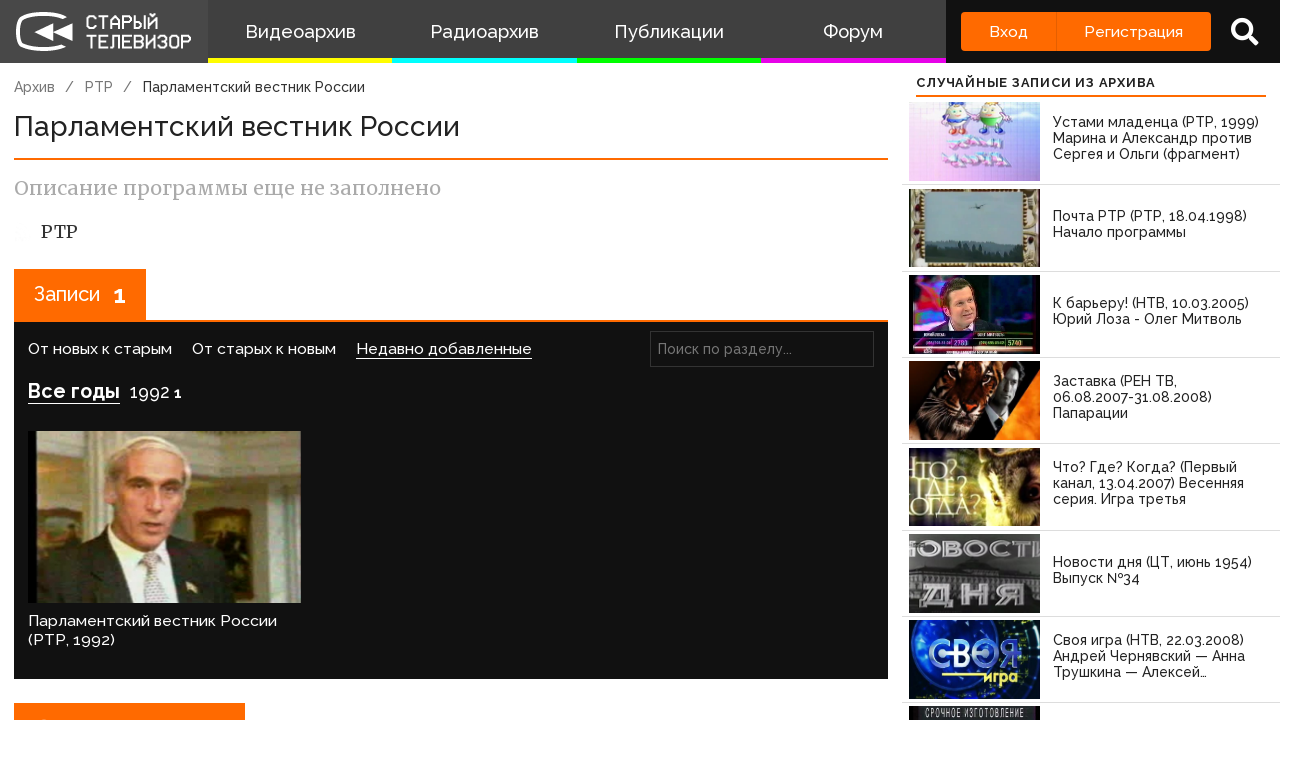

--- FILE ---
content_type: text/html; charset=UTF-8
request_url: https://staroetv.su/programs/2405?from=31
body_size: 8208
content:
<!doctype html>
<html lang="ru">
<head>
    <meta charset="utf-8">
    <meta name="viewport" content="width=device-width, initial-scale=1.0, maximum-scale=1.0, user-scalable=no" />
        <title>    Парламентский вестник России
 - Старый Телевизор</title>
        <meta name="csrf-token" content="XaQf29Rs6Hl0iHthKVcHEL8FQWThLVL1Pykimg4O">
                <link rel="stylesheet" href="/css/app.css?v=9052025-1">
        <link rel="icon" href="/favicon.ico?1" type="image/x-icon" />
    <meta name="google-site-verification" content="hzQA7v3s7GcLa45qSrEmM-tDrjNRl8K0bspcnBencP0" />
    <meta name="yandex-verification" content="844947ab3de2442b" />
</head>
<body  class="theme-light" >
    <div class="main">
        <div class="sidebar__container">
    <div class="sidebar">
        <a href="/" class="sidebar__title">
            <svg class="sidebar__logo" xmlns:dc="http://purl.org/dc/elements/1.1/" xmlns:cc="http://creativecommons.org/ns#" xmlns:rdf="http://www.w3.org/1999/02/22-rdf-syntax-ns#" xmlns:svg="http://www.w3.org/2000/svg" xmlns="http://www.w3.org/2000/svg" xmlns:sodipodi="http://sodipodi.sourceforge.net/DTD/sodipodi-0.dtd" xmlns:inkscape="http://www.inkscape.org/namespaces/inkscape" width="134" height="30" viewBox="0 0 134 30" fill="none" version="1.1" id="svg2468" sodipodi:docname="stv_2020_hrz_2line_televizor.svg" inkscape:version="0.92.5 (2060ec1f9f, 2020-04-08)">
    <defs id="defs2472"/>
    <sodipodi:namedview pagecolor="#ffffff" bordercolor="#666666" borderopacity="1" objecttolerance="10" gridtolerance="10" guidetolerance="10" inkscape:pageopacity="0" inkscape:pageshadow="2" inkscape:window-width="1833" inkscape:window-height="1057" id="namedview2470" showgrid="false" inkscape:zoom="2.8283582" inkscape:cx="67" inkscape:cy="15" inkscape:window-x="-8" inkscape:window-y="-8" inkscape:window-maximized="1" inkscape:current-layer="svg2468"/>
    <path d="M 21 0 C 7.15384 0 3 4.21875 3 4.21875 C 3 4.21875 0 6.499975 0 15.234375 C 0 23.968775 3 26.25 3 26.25 C 3 26.25 8.53846 30 21 30 C 30.6593 30 36.159531 27.747675 38.144531 26.734375 L 34.439453 25.041016 C 34.225753 25.115616 33.999919 25.189725 33.761719 25.265625 C 31.116519 26.108425 26.9245 27 21 27 C 15.0755 27 10.883491 26.108425 8.2382812 25.265625 C 6.9135712 24.843525 5.9689856 24.432131 5.3847656 24.144531 C 5.1578756 24.032731 4.9856944 23.938894 4.8652344 23.871094 C 4.7428044 23.717394 4.502705 23.377803 4.234375 22.783203 C 3.690445 21.577803 3 19.258675 3 15.234375 C 3 11.209975 3.690445 8.8909769 4.234375 7.6855469 C 4.506905 7.0815869 4.7504938 6.7400737 4.8710938 6.5898438 C 4.8945838 6.5605837 4.9132544 6.5378344 4.9277344 6.5214844 L 4.9863281 6.4765625 L 5.0898438 6.3730469 L 5.1074219 6.3574219 C 5.1645419 6.3105719 5.2944394 6.2102956 5.5058594 6.0722656 C 5.9275594 5.7969356 6.68622 5.3648694 7.875 4.9121094 C 10.25105 4.0071594 14.3816 3 21 3 C 27.6184 3 31.749 4.0071594 34.125 4.9121094 C 34.6534 5.1133394 35.096091 5.3114075 35.462891 5.4921875 L 38.740234 3.9941406 C 37.646634 3.1204506 32.9076 0 21 0 z M 101.72852 1 L 101.72852 2.5 L 102.47852 2.5 L 102.47852 3.25 L 103.22852 3.25 L 103.22852 4 L 104.72852 4 L 104.72852 3.25 L 105.47852 3.25 L 105.47852 2.5 L 106.22852 2.5 L 106.22852 1 L 104.72852 1 L 104.72852 1.75 L 103.22852 1.75 L 103.22852 1 L 101.72852 1 z M 55.25 2.5 L 55.25 3.25 L 54.5 3.25 L 54.5 4 L 53.75 4 L 53.75 11.5 L 54.5 11.5 L 54.5 12.25 L 55.25 12.25 L 55.25 13 L 59.75 13 L 59.75 12.25 L 60.5 12.25 L 60.5 11.5 L 61.25 11.5 L 61.25 10 L 59.75 10 L 59.75 10.75 L 59 10.75 L 59 11.5 L 56 11.5 L 56 10.75 L 55.25 10.75 L 55.25 4.75 L 56 4.75 L 56 4 L 59 4 L 59 4.75 L 59.75 4.75 L 59.75 5.5 L 61.25 5.5 L 61.25 4 L 60.5 4 L 60.5 3.25 L 59.75 3.25 L 59.75 2.5 L 55.25 2.5 z M 62.744141 2.5 L 62.744141 4 L 65.744141 4 L 65.744141 13 L 67.244141 13 L 67.244141 4 L 70.244141 4 L 70.244141 2.5 L 62.744141 2.5 z M 74.738281 2.5 L 74.738281 3.25 L 73.988281 3.25 L 73.988281 4 L 73.238281 4 L 73.238281 4.75 L 72.488281 4.75 L 72.488281 5.5 L 71.738281 5.5 L 71.738281 13 L 73.238281 13 L 73.238281 10 L 77.738281 10 L 77.738281 13 L 79.238281 13 L 79.238281 5.5 L 78.488281 5.5 L 78.488281 4.75 L 77.738281 4.75 L 77.738281 4 L 76.988281 4 L 76.988281 3.25 L 76.238281 3.25 L 76.238281 2.5 L 74.738281 2.5 z M 80.732422 2.5 L 80.732422 13 L 82.232422 13 L 82.232422 8.5 L 86.732422 8.5 L 86.732422 7.75 L 87.482422 7.75 L 87.482422 7 L 88.232422 7 L 88.232422 4 L 87.482422 4 L 87.482422 3.25 L 86.732422 3.25 L 86.732422 2.5 L 80.732422 2.5 z M 89.726562 2.5 L 89.726562 13 L 94.226562 13 L 94.226562 12.25 L 94.976562 12.25 L 94.976562 11.5 L 95.726562 11.5 L 95.726562 8.5 L 94.976562 8.5 L 94.976562 7.75 L 94.226562 7.75 L 94.226562 7 L 91.226562 7 L 91.226562 2.5 L 89.726562 2.5 z M 97.226562 2.5 L 97.226562 13 L 98.726562 13 L 98.726562 2.5 L 97.226562 2.5 z M 82.232422 4 L 85.982422 4 L 85.982422 4.75 L 86.732422 4.75 L 86.732422 6.25 L 85.982422 6.25 L 85.982422 7 L 82.232422 7 L 82.232422 4 z M 100.22852 4 L 100.22852 13 L 101.72852 13 L 101.72852 10.75 L 102.47852 10.75 L 102.47852 10 L 103.22852 10 L 103.22852 9.25 L 103.97852 9.25 L 103.97852 8.5 L 104.72852 8.5 L 104.72852 7.75 L 105.47852 7.75 L 105.47852 7 L 106.22852 7 L 106.22852 13 L 107.72852 13 L 107.72852 4 L 106.22852 4 L 106.22852 4.75 L 105.47852 4.75 L 105.47852 5.5 L 104.72852 5.5 L 104.72852 6.25 L 103.97852 6.25 L 103.97852 7 L 103.22852 7 L 103.22852 7.75 L 102.47852 7.75 L 102.47852 8.5 L 101.72852 8.5 L 101.72852 4 L 100.22852 4 z M 74.738281 4.75 L 76.238281 4.75 L 76.238281 5.5 L 76.988281 5.5 L 76.988281 6.25 L 77.738281 6.25 L 77.738281 8.5 L 73.238281 8.5 L 73.238281 6.25 L 73.988281 6.25 L 73.988281 5.5 L 74.738281 5.5 L 74.738281 4.75 z M 91.226562 8.5 L 93.476562 8.5 L 93.476562 9.25 L 94.226562 9.25 L 94.226562 10.75 L 93.476562 10.75 L 93.476562 11.5 L 91.226562 11.5 L 91.226562 8.5 z M 28.292969 8.6835938 L 14 15.5 L 28.292969 22.316406 L 28.292969 15.59375 L 43 22.316406 L 43 8.6835938 L 28.292969 15.40625 L 28.292969 8.6835938 z M 53.75 17.5 L 53.75 19 L 56.75 19 L 56.75 28 L 58.25 28 L 58.25 19 L 61.25 19 L 61.25 17.5 L 53.75 17.5 z M 62.744141 17.5 L 62.744141 28 L 70.244141 28 L 70.244141 26.5 L 64.244141 26.5 L 64.244141 23.5 L 68.744141 23.5 L 68.744141 22 L 64.244141 22 L 64.244141 19 L 70.244141 19 L 70.244141 17.5 L 62.744141 17.5 z M 73.238281 17.5 L 73.238281 26.5 L 71.738281 26.5 L 71.738281 28 L 73.988281 28 L 73.988281 27.25 L 74.738281 27.25 L 74.738281 19 L 77.738281 19 L 77.738281 28 L 79.238281 28 L 79.238281 17.5 L 73.238281 17.5 z M 80.732422 17.5 L 80.732422 28 L 88.232422 28 L 88.232422 26.5 L 82.232422 26.5 L 82.232422 23.5 L 86.732422 23.5 L 86.732422 22 L 82.232422 22 L 82.232422 19 L 88.232422 19 L 88.232422 17.5 L 80.732422 17.5 z M 89.726562 17.5 L 89.726562 28 L 95.726562 28 L 95.726562 27.25 L 96.476562 27.25 L 96.476562 26.5 L 97.226562 26.5 L 97.226562 23.5 L 96.476562 23.5 L 96.476562 22 L 97.226562 22 L 97.226562 19 L 96.476562 19 L 96.476562 18.25 L 95.726562 18.25 L 95.726562 17.5 L 89.726562 17.5 z M 98.720703 17.5 L 98.720703 28 L 100.2207 28 L 100.2207 25.75 L 100.9707 25.75 L 100.9707 25 L 101.7207 25 L 101.7207 24.25 L 102.4707 24.25 L 102.4707 23.5 L 103.2207 23.5 L 103.2207 22.75 L 103.9707 22.75 L 103.9707 22 L 104.7207 22 L 104.7207 28 L 106.2207 28 L 106.2207 17.5 L 104.7207 17.5 L 104.7207 19.75 L 103.9707 19.75 L 103.9707 20.5 L 103.2207 20.5 L 103.2207 21.25 L 102.4707 21.25 L 102.4707 22 L 101.7207 22 L 101.7207 22.75 L 100.9707 22.75 L 100.9707 23.5 L 100.2207 23.5 L 100.2207 17.5 L 98.720703 17.5 z M 109.21484 17.5 L 109.21484 18.25 L 108.46484 18.25 L 108.46484 19 L 107.71484 19 L 107.71484 20.5 L 109.21484 20.5 L 109.21484 19.75 L 109.96484 19.75 L 109.96484 19 L 112.96484 19 L 112.96484 19.75 L 113.71484 19.75 L 113.71484 21.25 L 112.96484 21.25 L 112.96484 22 L 110.71484 22 L 110.71484 23.5 L 112.96484 23.5 L 112.96484 24.25 L 113.71484 24.25 L 113.71484 25.75 L 112.96484 25.75 L 112.96484 26.5 L 109.96484 26.5 L 109.96484 25.75 L 109.21484 25.75 L 109.21484 25 L 107.71484 25 L 107.71484 26.5 L 108.46484 26.5 L 108.46484 27.25 L 109.21484 27.25 L 109.21484 28 L 113.71484 28 L 113.71484 27.25 L 114.46484 27.25 L 114.46484 26.5 L 115.21484 26.5 L 115.21484 23.5 L 114.46484 23.5 L 114.46484 22 L 115.21484 22 L 115.21484 19 L 114.46484 19 L 114.46484 18.25 L 113.71484 18.25 L 113.71484 17.5 L 109.21484 17.5 z M 118.20898 17.5 L 118.20898 18.25 L 117.45898 18.25 L 117.45898 19 L 116.70898 19 L 116.70898 26.5 L 117.45898 26.5 L 117.45898 27.25 L 118.20898 27.25 L 118.20898 28 L 122.70898 28 L 122.70898 27.25 L 123.45898 27.25 L 123.45898 26.5 L 124.20898 26.5 L 124.20898 19 L 123.45898 19 L 123.45898 18.25 L 122.70898 18.25 L 122.70898 17.5 L 118.20898 17.5 z M 125.70312 17.5 L 125.70312 28 L 127.20312 28 L 127.20312 23.5 L 131.70312 23.5 L 131.70312 22.75 L 132.45312 22.75 L 132.45312 22 L 133.20312 22 L 133.20312 19 L 132.45312 19 L 132.45312 18.25 L 131.70312 18.25 L 131.70312 17.5 L 125.70312 17.5 z M 91.226562 19 L 94.976562 19 L 94.976562 19.75 L 95.726562 19.75 L 95.726562 21.25 L 94.976562 21.25 L 94.976562 22 L 91.226562 22 L 91.226562 19 z M 118.95898 19 L 121.95898 19 L 121.95898 19.75 L 122.70898 19.75 L 122.70898 25.75 L 121.95898 25.75 L 121.95898 26.5 L 118.95898 26.5 L 118.95898 25.75 L 118.20898 25.75 L 118.20898 19.75 L 118.95898 19.75 L 118.95898 19 z M 127.20312 19 L 130.95312 19 L 130.95312 19.75 L 131.70312 19.75 L 131.70312 21.25 L 130.95312 21.25 L 130.95312 22 L 127.20312 22 L 127.20312 19 z M 91.226562 23.5 L 94.976562 23.5 L 94.976562 24.25 L 95.726562 24.25 L 95.726562 25.75 L 94.976562 25.75 L 94.976562 26.5 L 91.226562 26.5 L 91.226562 23.5 z " id="path2462"/>
</svg>
            <!--
            <img class="sidebar__logo sidebar__logo--shadow" src="/pictures/logo.png"/>
            -->
        </a>
        <div class="sidebar__menu">
            <a class="sidebar__menu__link sidebar__menu__link--with-icon" href="/video">
                <!--<img class="sidebar__menu__link__icon" src="/img/new/vhs.png"/> -->
                Видеоархив
            </a>
            <a class="sidebar__menu__link sidebar__menu__link--with-icon" href="/radio">
                <!--<img class="sidebar__menu__link__icon" src="/img/new/audio.png"/>-->
                Радиоархив
            </a>
            <a class="sidebar__menu__link" href="/articles">Публикации</a>
            <a class="sidebar__menu__link" href="/forum">Форум</a>
        </div>
        <div class="auth-panel ">
                                        <div class="buttons-row">
                    <a class="button button--login" href="/login">Вход</a>
                    <a class="button button--register" href="/register">Регистрация</a>
                </div>
                <a class="auth-panel__button auth-panel__button--search">
                    <span class="tooltip">Поиск</span>
                    <i class="fa fa-search"></i>
                </a>
                <a class="auth-panel__button auth-panel__button--menu">
                    <i class="fa fa-bars"></i>
                    <span class="auth-panel__button--menu__text">Меню</span>
                </a>
                    </div>
    </div>
</div>
<div class="mobile-menu" style="display: none">
    <div class="mobile-menu__items">
        <a class="mobile-menu__item" href="/video">Видеоархив</a>
        <a class="mobile-menu__item" href="/radio">Радиоархив</a>
        <a class="mobile-menu__item" href="/articles">Публикации</a>
        <a class="mobile-menu__item" href="/forum">Форум</a>
        <div class="mobile-menu__delimiter"></div>
        <a class="mobile-menu__item mobile-menu__item--search">
            <i class="fa fa-search"></i>
            Поиск
        </a>
                </div>
    </div>
<div class="site-search" style="display: none">
    <div class="container">
        <div class="site-search__inner">
            <a class="site-search__close">
                <i class="fa fa-times"></i>
            </a>
            <div class="site-search__top search-input-container">
                <input class="input site-search__input" placeholder="Поиск по сайту...">
            </div>
            <div class="site-search__results">

            </div>
        </div>
    </div>
</div>


        <div class="content">
            <div id="app" class="content">
                                                    <title>    Парламентский вестник России
 - Старый Телевизор</title>
                
                <div class="container " id="pjax-container">
                        <div class="inner-page program-page">
        <div class="row row--align-start">
            <div class="col col--2-5">
                <div class="breadcrumbs">
                                        <a class="breadcrumbs__item" href="/video">Архив</a>
                    <a class="breadcrumbs__item" href="/channels/rtr">РТР</a>
                                        <a class="breadcrumbs__item breadcrumbs__item--current">Парламентский вестник России</a>
                </div>
                <div class="inner-page__header">
                    <div class="inner-page__header__title">Парламентский вестник России</div>
                                    </div>
                <div class="inner-page__content">
                    <div class="inner-page__text-block">
                        <div class="program-page__inner">
                                                        <div class="program-page__info">
                                                                    <div class="program-page__no-description">Описание программы еще не заполнено</div>
                                                                                                                                        <div class="program-page__channels">
                                                                                    <a href="/channels/rtr" class="program__channel__name">
                                                                                                    <img class="program__channel__logo" src="/pictures/logos/31/a806df2474eb22a259de6d3af93ce6cb.png"/>
                                                                                                РТР
                                            </a>
                                                                            </div>
                                                                </div>
                        </div>
                    </div>
                </div>
                <div class="row">
                    <div class="box box--dark records-list__outer " data-block-title="Записи" data-conditions="{&quot;show_years&quot;:true,&quot;program_id&quot;:2405,&quot;is_interprogram&quot;:false,&quot;is_radio&quot;:false}" >
    <div class="box__heading">
        <div class="box__heading__inner">
            Записи <span class="box__heading__count">1</span>
        </div>
    </div>
    <div class="box__inner">
        <div class="records-list__filters">

            <div class="records-list__sort">
                <div class="records-list__sort__items">
                    <a class="records-list__sort__item " href="https://staroetv.su/programs/2405?from=31&amp;sort=newer">От новых к старым</a>
                    <a class="records-list__sort__item " href="https://staroetv.su/programs/2405?from=31&amp;sort=older">От старых к новым</a>
                    <a class="records-list__sort__item  records-list__sort__item--active " href="https://staroetv.su/programs/2405?from=31&amp;sort=added">Недавно добавленные</a>
                </div>
                <select class="select-classic records-list__sort__mobile">
                    <option value="newer" >От новых к старым</option>
                    <option value="older" >От старых к новым</option>
                    <option value="added"  selected >Недавно добавленные</option>
                </select>
                <div class="records-list__sort__search search-input-container">
                    <input value="" class="input" placeholder="Поиск по разделу..."/>
                </div>
            </div>
                            <div class="top-list records-list__years">
                    <a class="top-list__item top-list__item--all  top-list__item--active "  href="https://staroetv.su/programs/2405?from=31">
                        <span class="top-list__item__name">Все годы</span>
                    </a>
                                            <a class="top-list__item " href="https://staroetv.su/programs/2405?from=31&amp;year=1992">
                            <span class="top-list__item__name">1992</span>
                            <span class="top-list__item__count">1</span>
                        </a>
                                    </div>
                        
        </div>

                <div class="records-list  records-list--thumbs ">
                                                                                        <a href="/video/15690" class="record-item ">
    <div class="record-item__cover" style="background-image: url('https://sun9-53.userapi.com/c543607/u258240756/video/l_4be9c4c3.jpg')"></div>
    <div class="record-item__texts">
        <span class="record-item__title">

                                                                        Парламентский вестник России (РТР, 1992)
                                                        </span>
                <div class="record-item__info">
            <span class="record-item__date"><i class="fa fa-calendar"></i>12 февраля 2015, 00:03</span>
            <span class="record-item__views"><i class="fa fa-eye"></i>1993</span>
            <span class="record-item__comments"><i class="fa fa-comment"></i>0</span>
            <div class="record-item__tags" >
                                            </div>
        </div>
    </div>
</a>
                                    </div>
        <div class="records-list__pager-container">
            
        </div>
    </div>
</div>
                </div>
                                                
                <div class="row">
                    <div id="comments_block" class="box  program-page__comments ">
        <div class="box__heading">
            <div class="box__heading__inner">
                <i class="fa fa-comment"></i>
                Комментарии
                                <span class="box__heading__count">0</span>
                            </div>
        </div>
        <div class="box__inner">
            <div class="comments " data-conditions="{&quot;material_type&quot;:101,&quot;material_id&quot;:2405}">

            <div class="comments__form">
                                <div class="comments__form__register">
                    <a href="/login">Войдите</a> или <a href="/register">зарегистрируйтесь</a>, чтобы добавить комментарий
                </div>
                            </div>

            <div class="comments__main">
                                <div class="comments__list">
                                    </div>
                                                                    <div class="comments__reply-form-container" id="reply_form_container"></div>
                <div class="comments__edit-form-container" id="edit_form_container"></div>

                         </div>


        </div>
    </div>
</div>

                </div>
            </div>
            <div class="col col--sidebar">
                <div class="generic-sidebar">
    <div class="box">
        <div class="box__heading box__heading--small">
            Случайные записи из архива
        </div>
        <div class="box__inner">
            <div class="record-page__related">
                                                                    <a href="/video/8384" class="record-item ">
    <div class="record-item__cover" style="background-image: url('/Obloshli3/YstamiMladenca.png')"></div>
    <div class="record-item__texts">
        <span class="record-item__title">

                                                                        Устами младенца (РТР, 1999) Марина и Александр против Сергея и Ольги (фрагмент)
                                                        </span>
                <div class="record-item__info">
            <span class="record-item__date"><i class="fa fa-calendar"></i>29 октября 2015, 00:19</span>
            <span class="record-item__views"><i class="fa fa-eye"></i>2074</span>
            <span class="record-item__comments"><i class="fa fa-comment"></i>0</span>
            <div class="record-item__tags" >
                                            </div>
        </div>
    </div>
</a>
                                    <a href="/video/17946" class="record-item ">
    <div class="record-item__cover" style="background-image: url('/pictures/video_covers/17946.jpg')"></div>
    <div class="record-item__texts">
        <span class="record-item__title">

                                                                        Почта РТР (РТР, 18.04.1998) Начало программы
                                                        </span>
                <div class="record-item__info">
            <span class="record-item__date"><i class="fa fa-calendar"></i>30 июля 2020, 16:48</span>
            <span class="record-item__views"><i class="fa fa-eye"></i>2580</span>
            <span class="record-item__comments"><i class="fa fa-comment"></i>0</span>
            <div class="record-item__tags" >
                                            </div>
        </div>
    </div>
</a>
                                    <a href="/video/40765" class="record-item ">
    <div class="record-item__cover" style="background-image: url('/pictures/imported/494cb68efe2c19cb7db67d4b1ea4ac70.jpg')"></div>
    <div class="record-item__texts">
        <span class="record-item__title">

                                                                        К барьеру! (НТВ, 10.03.2005) Юрий Лоза - Олег Митволь
                                                        </span>
                <div class="record-item__info">
            <span class="record-item__date"><i class="fa fa-calendar"></i>04 августа 2022, 18:08</span>
            <span class="record-item__views"><i class="fa fa-eye"></i>1957</span>
            <span class="record-item__comments"><i class="fa fa-comment"></i>0</span>
            <div class="record-item__tags" >
                                            </div>
        </div>
    </div>
</a>
                                    <a href="/video/22303" class="record-item ">
    <div class="record-item__cover" style="background-image: url('/pictures/video_covers/22303.jpg')"></div>
    <div class="record-item__texts">
        <span class="record-item__title">

                                                                        Заставка (РЕН ТВ, 06.08.2007-31.08.2008) Папарации
                                                        </span>
                <div class="record-item__info">
            <span class="record-item__date"><i class="fa fa-calendar"></i>20 октября 2020, 20:42</span>
            <span class="record-item__views"><i class="fa fa-eye"></i>1998</span>
            <span class="record-item__comments"><i class="fa fa-comment"></i>0</span>
            <div class="record-item__tags" >
                                            </div>
        </div>
    </div>
</a>
                                    <a href="/video/29247" class="record-item ">
    <div class="record-item__cover" style="background-image: url('/pictures/uploads/08032021/139870-6046571de4e19.png')"></div>
    <div class="record-item__texts">
        <span class="record-item__title">

                                                                        Что? Где? Когда? (Первый канал, 13.04.2007) Весенняя серия. Игра третья
                                                        </span>
                <div class="record-item__info">
            <span class="record-item__date"><i class="fa fa-calendar"></i>08 марта 2021, 21:55</span>
            <span class="record-item__views"><i class="fa fa-eye"></i>2036</span>
            <span class="record-item__comments"><i class="fa fa-comment"></i>0</span>
            <div class="record-item__tags" >
                                            </div>
        </div>
    </div>
</a>
                                    <a href="/video/5473" class="record-item ">
    <div class="record-item__cover" style="background-image: url('/Obloshki2/NovostiDnia.png')"></div>
    <div class="record-item__texts">
        <span class="record-item__title">

                                                                        Новости дня (ЦТ, июнь 1954) Выпуск №34
                                                        </span>
                <div class="record-item__info">
            <span class="record-item__date"><i class="fa fa-calendar"></i>09 мая 2016, 21:44</span>
            <span class="record-item__views"><i class="fa fa-eye"></i>2029</span>
            <span class="record-item__comments"><i class="fa fa-comment"></i>0</span>
            <div class="record-item__tags" >
                                            </div>
        </div>
    </div>
</a>
                                    <a href="/video/14813" class="record-item ">
    <div class="record-item__cover" style="background-image: url('/pictures/imported/fbRPUBoYnCA.jpg')"></div>
    <div class="record-item__texts">
        <span class="record-item__title">

                                                                        Своя игра (НТВ, 22.03.2008) Андрей Чернявский — Анна Трушкина — Алексей Гоманько
                                                        </span>
                <div class="record-item__info">
            <span class="record-item__date"><i class="fa fa-calendar"></i>24 марта 2015, 13:35</span>
            <span class="record-item__views"><i class="fa fa-eye"></i>2656</span>
            <span class="record-item__comments"><i class="fa fa-comment"></i>0</span>
            <div class="record-item__tags" >
                                            </div>
        </div>
    </div>
</a>
                                    <a href="/video/30857" class="record-item ">
    <div class="record-item__cover" style="background-image: url('/pictures/imported/bccb0e46a24b20e9f9645d974ef667ea.jpg')"></div>
    <div class="record-item__texts">
        <span class="record-item__title">

                                                                        Реклама, программа передач (НТН-4, 18.02.1997)
                                                        </span>
                <div class="record-item__info">
            <span class="record-item__date"><i class="fa fa-calendar"></i>18 мая 2021, 20:09</span>
            <span class="record-item__views"><i class="fa fa-eye"></i>1725</span>
            <span class="record-item__comments"><i class="fa fa-comment"></i>0</span>
            <div class="record-item__tags" >
                                                    <span class="record-item__tag">Другое</span>
                            </div>
        </div>
    </div>
</a>
                                    <a href="/video/23147" class="record-item ">
    <div class="record-item__cover" style="background-image: url('/_vi/227/s48941333.jpg')"></div>
    <div class="record-item__texts">
        <span class="record-item__title">

                                                                        Сто к одному (Россия, 28.09.2008) «Светлоголовые» — «Сальза Бойз»
                                                        </span>
                <div class="record-item__info">
            <span class="record-item__date"><i class="fa fa-calendar"></i>15 ноября 2020, 20:37</span>
            <span class="record-item__views"><i class="fa fa-eye"></i>2317</span>
            <span class="record-item__comments"><i class="fa fa-comment"></i>0</span>
            <div class="record-item__tags" >
                                            </div>
        </div>
    </div>
</a>
                                    <a href="/video/29648" class="record-item ">
    <div class="record-item__cover" style="background-image: url('/Obloshli3/PystGovoriat.png')"></div>
    <div class="record-item__texts">
        <span class="record-item__title">

                                                                        Пусть говорят (Первый канал, 18.10.2005) Светлана Сурганова (фрагмент программы)
                                                        </span>
                <div class="record-item__info">
            <span class="record-item__date"><i class="fa fa-calendar"></i>23 марта 2021, 21:01</span>
            <span class="record-item__views"><i class="fa fa-eye"></i>2866</span>
            <span class="record-item__comments"><i class="fa fa-comment"></i>0</span>
            <div class="record-item__tags" >
                                            </div>
        </div>
    </div>
</a>
                            </div>
        </div>
    </div>
    </div>
            </div>
        </div>
    </div>

                </div>
                            </div>
            <div class="footer">
    <div class="footer__menu">
        <div class="container">
            <div class="footer__menu__inner">
                <a class="footer__menu__link" href="/index/0-127">О проекте</a>
                <a class="footer__menu__link" href="/team">Команда сайта</a>
                <a class="footer__menu__link" href="/index/0-133">Правила</a>
                <a class="footer__menu__link" href="/contact">Обратная связь</a>
                <a class="footer__menu__link" href="/index/15">Пользователи</a>
                <a class="footer__menu__link" href="/top-list/videos">Топ пользователей</a>
                <div class="footer__social">
                    <div class="social-links">
    <a class="social-link" href="https://discord.gg/n7xm2mZ" target="_blank" rel="nofollow"><img src="/img/icon_s_discord.png" class="social-link__icon" alt="Discord" title="Discord"></a>
    <a class="social-link" href="https://vk.com/staroetv_su" target="_blank" rel="nofollow"><img src="/img/icon_s_vk.png" class="social-link__icon" alt="ВКонтакте" title="ВКонтакте"></a>
    <a class="social-link" href="http://www.youtube.com/user/staroetv" target="_blank" rel="nofollow"><img class="social-link__icon" alt="YouTube НовостиТВ" title="YouTube НовостиТВ" src="/img/icon_s_y1.png"></a>
    <a class="social-link" href="http://www.youtube.com/user/staroetvHistory" target="_blank" rel="nofollow"><img rel="nofollow" class="social-link__icon" alt="YouTube ИсторияТВ" title="YouTube ИсторияТВ" src="/img/icon_s_y2.png"></a>
    <a class="social-link" href="https://www.facebook.com/staroetv/" target="_blank" rel="nofollow"><img src="/img/icon_s_fb.png" class="social-link__icon" alt="Facebook" title="Facebook"></a>
    <a class="social-link" href="https://twitter.com/staroetv" target="_blank" rel="nofollow"><img src="/img/icon_s_twi.png" class="social-link__icon" alt="Twitter" title="Twitter"></a>
    <a class="social-link" href="https://t.me/staroetv" target="_blank" rel="nofollow"><img src="/img/icon_s_tgrm.png" class="social-link__icon" alt="Telegram" title="Telegram"></a>
    <a class="social-link" href="https://ok.ru/staroetv" target="_blank" rel="nofollow"><img src="/img/icon_s_ok.png" class="social-link__icon" alt="Одноклассники" title="Одноклассники"></a>
    <a class="social-link" href="http://coub.com/staroetv.su" target="_blank" rel="nofollow"><img rel="nofollow" class="social-link__icon" alt="Coub" title="Coub" src="/img/icon_s_coub.png"></a>
</div>
                </div>
            </div>
        </div>
    </div>
    <div class="footer__copyright">
        <div class="container">
            <div class="footer__copyright__inner">
                <div class="footer__copyright__text">
                    Дизайн и верстка сайта © «Старый телевизор»; 2008 - 2026
                    Все аудио- и видеоматериалы, размещённые на сайте, принадлежат их владельцам. Нахождение материалов на сайте не оспаривает авторские права их создателей.
                </div>
                <a class="footer__light-switch"></a>
           </div>
        </div>
    </div>
</div>
        </div>
    </div>
</body>
    <div id="login" data-title="Вход на сайт" style="display: none">
    <form class="form" method="POST" action="https://staroetv.su/login">
        <div class="modal-window__form">
          <div class="input-container">
                <label class="input-container__label">Логин или почта</label>
                <div class="input-container__inner">
                    <input class="input" name="login" value=""/>
                    <span class="input-container__message"></span>
                </div>
            </div>
            <div class="input-container">
                <label class="input-container__label">Пароль</label>
                <div class="input-container__inner">
                    <input class="input" type="password" name="password" value=""/>
                    <span class="input-container__message"></span>
                </div>
            </div>
            <div class="row">
                <div class="col">
                    <label class="input-container input-container--checkbox">
                        <input type="checkbox" name="remember" checked/>
                        <div class="input-container--checkbox__element"></div>
                        <div class="input-container__label">Запомнить меня</div>
                    </label>
                </div>
            </div>
            <div class="form__bottom">
                <div class="form__bottom__left">
                    <button class="button button--light">Войти</button>
                    <div class="response response--light"></div>
                </div>
                <div class="form__bottom__right">
                    <a class="form__bottom__link" href="/forgot-password">Забыли пароль?</a>
                    <a class="form__bottom__link" href="/register">Регистрация</a>
                </div>
            </div>
            <input type="hidden" name="_token" value="XaQf29Rs6Hl0iHthKVcHEL8FQWThLVL1Pykimg4O">        </div>
    </form>
</div><div id="survey" data-title="Опрос" style="display: none">
    <div class="modal-window__form">
         <h2>
             <a target="_blank" href="https://docs.google.com/forms/u/0/d/e/1FAIpQLSc8l9NAko8gy83iXok2r13BnuZ5vQWz-GMhj35sMkU7aNKnLA/formResponse">
                 Пройдите опрос по поводу развития проекта "Старый телевизор"
             </a>
         </h2>
        <div class="form__bottom">
            <div class="form__bottom__left">
                <button class="button button--light">Закрыть</button>
            </div>
        </div>
    </div>
</div>
<script src="https://yastatic.net/share2/share.js"></script>
<script src="https://www.google.com/recaptcha/api.js?render=6LccwdUZAAAAANbvD4YOUIKQXR77BP8Zg5A-a9UT"></script>
<script src="https://cdn.jsdelivr.net/npm/hls.js@1"></script>
    <script type="text/javascript" rel="script" src="/js/app.js?v=9052025-1"></script>
<script src="//cdn.ckeditor.com/4.12.1/standard/ckeditor.js"></script>
<script>
    $.ajaxSetup({headers: {'X-CSRF-TOKEN': $('meta[name="csrf-token"]').attr('content')}});
</script>
        <!-- Yandex.Metrika counter -->
    <script type="text/javascript" >
        (function(m,e,t,r,i,k,a){m[i]=m[i]||function(){(m[i].a=m[i].a||[]).push(arguments)};
            m[i].l=1*new Date();k=e.createElement(t),a=e.getElementsByTagName(t)[0],k.async=1,k.src=r,a.parentNode.insertBefore(k,a)})
        (window, document, "script", "https://mc.yandex.ru/metrika/tag.js", "ym");

        ym(4495546, "init", {
            clickmap:true,
            trackLinks:true,
            accurateTrackBounce:true,
            webvisor:true
        });
    </script>
    <noscript><div><img src="https://mc.yandex.ru/watch/4495546" style="position:absolute; left:-9999px;" alt="" /></div></noscript>
    <!-- /Yandex.Metrika counter -->
    </html>


--- FILE ---
content_type: text/html; charset=utf-8
request_url: https://www.google.com/recaptcha/api2/anchor?ar=1&k=6LccwdUZAAAAANbvD4YOUIKQXR77BP8Zg5A-a9UT&co=aHR0cHM6Ly9zdGFyb2V0di5zdTo0NDM.&hl=en&v=PoyoqOPhxBO7pBk68S4YbpHZ&size=invisible&anchor-ms=20000&execute-ms=30000&cb=27ir4aa2ih4m
body_size: 48687
content:
<!DOCTYPE HTML><html dir="ltr" lang="en"><head><meta http-equiv="Content-Type" content="text/html; charset=UTF-8">
<meta http-equiv="X-UA-Compatible" content="IE=edge">
<title>reCAPTCHA</title>
<style type="text/css">
/* cyrillic-ext */
@font-face {
  font-family: 'Roboto';
  font-style: normal;
  font-weight: 400;
  font-stretch: 100%;
  src: url(//fonts.gstatic.com/s/roboto/v48/KFO7CnqEu92Fr1ME7kSn66aGLdTylUAMa3GUBHMdazTgWw.woff2) format('woff2');
  unicode-range: U+0460-052F, U+1C80-1C8A, U+20B4, U+2DE0-2DFF, U+A640-A69F, U+FE2E-FE2F;
}
/* cyrillic */
@font-face {
  font-family: 'Roboto';
  font-style: normal;
  font-weight: 400;
  font-stretch: 100%;
  src: url(//fonts.gstatic.com/s/roboto/v48/KFO7CnqEu92Fr1ME7kSn66aGLdTylUAMa3iUBHMdazTgWw.woff2) format('woff2');
  unicode-range: U+0301, U+0400-045F, U+0490-0491, U+04B0-04B1, U+2116;
}
/* greek-ext */
@font-face {
  font-family: 'Roboto';
  font-style: normal;
  font-weight: 400;
  font-stretch: 100%;
  src: url(//fonts.gstatic.com/s/roboto/v48/KFO7CnqEu92Fr1ME7kSn66aGLdTylUAMa3CUBHMdazTgWw.woff2) format('woff2');
  unicode-range: U+1F00-1FFF;
}
/* greek */
@font-face {
  font-family: 'Roboto';
  font-style: normal;
  font-weight: 400;
  font-stretch: 100%;
  src: url(//fonts.gstatic.com/s/roboto/v48/KFO7CnqEu92Fr1ME7kSn66aGLdTylUAMa3-UBHMdazTgWw.woff2) format('woff2');
  unicode-range: U+0370-0377, U+037A-037F, U+0384-038A, U+038C, U+038E-03A1, U+03A3-03FF;
}
/* math */
@font-face {
  font-family: 'Roboto';
  font-style: normal;
  font-weight: 400;
  font-stretch: 100%;
  src: url(//fonts.gstatic.com/s/roboto/v48/KFO7CnqEu92Fr1ME7kSn66aGLdTylUAMawCUBHMdazTgWw.woff2) format('woff2');
  unicode-range: U+0302-0303, U+0305, U+0307-0308, U+0310, U+0312, U+0315, U+031A, U+0326-0327, U+032C, U+032F-0330, U+0332-0333, U+0338, U+033A, U+0346, U+034D, U+0391-03A1, U+03A3-03A9, U+03B1-03C9, U+03D1, U+03D5-03D6, U+03F0-03F1, U+03F4-03F5, U+2016-2017, U+2034-2038, U+203C, U+2040, U+2043, U+2047, U+2050, U+2057, U+205F, U+2070-2071, U+2074-208E, U+2090-209C, U+20D0-20DC, U+20E1, U+20E5-20EF, U+2100-2112, U+2114-2115, U+2117-2121, U+2123-214F, U+2190, U+2192, U+2194-21AE, U+21B0-21E5, U+21F1-21F2, U+21F4-2211, U+2213-2214, U+2216-22FF, U+2308-230B, U+2310, U+2319, U+231C-2321, U+2336-237A, U+237C, U+2395, U+239B-23B7, U+23D0, U+23DC-23E1, U+2474-2475, U+25AF, U+25B3, U+25B7, U+25BD, U+25C1, U+25CA, U+25CC, U+25FB, U+266D-266F, U+27C0-27FF, U+2900-2AFF, U+2B0E-2B11, U+2B30-2B4C, U+2BFE, U+3030, U+FF5B, U+FF5D, U+1D400-1D7FF, U+1EE00-1EEFF;
}
/* symbols */
@font-face {
  font-family: 'Roboto';
  font-style: normal;
  font-weight: 400;
  font-stretch: 100%;
  src: url(//fonts.gstatic.com/s/roboto/v48/KFO7CnqEu92Fr1ME7kSn66aGLdTylUAMaxKUBHMdazTgWw.woff2) format('woff2');
  unicode-range: U+0001-000C, U+000E-001F, U+007F-009F, U+20DD-20E0, U+20E2-20E4, U+2150-218F, U+2190, U+2192, U+2194-2199, U+21AF, U+21E6-21F0, U+21F3, U+2218-2219, U+2299, U+22C4-22C6, U+2300-243F, U+2440-244A, U+2460-24FF, U+25A0-27BF, U+2800-28FF, U+2921-2922, U+2981, U+29BF, U+29EB, U+2B00-2BFF, U+4DC0-4DFF, U+FFF9-FFFB, U+10140-1018E, U+10190-1019C, U+101A0, U+101D0-101FD, U+102E0-102FB, U+10E60-10E7E, U+1D2C0-1D2D3, U+1D2E0-1D37F, U+1F000-1F0FF, U+1F100-1F1AD, U+1F1E6-1F1FF, U+1F30D-1F30F, U+1F315, U+1F31C, U+1F31E, U+1F320-1F32C, U+1F336, U+1F378, U+1F37D, U+1F382, U+1F393-1F39F, U+1F3A7-1F3A8, U+1F3AC-1F3AF, U+1F3C2, U+1F3C4-1F3C6, U+1F3CA-1F3CE, U+1F3D4-1F3E0, U+1F3ED, U+1F3F1-1F3F3, U+1F3F5-1F3F7, U+1F408, U+1F415, U+1F41F, U+1F426, U+1F43F, U+1F441-1F442, U+1F444, U+1F446-1F449, U+1F44C-1F44E, U+1F453, U+1F46A, U+1F47D, U+1F4A3, U+1F4B0, U+1F4B3, U+1F4B9, U+1F4BB, U+1F4BF, U+1F4C8-1F4CB, U+1F4D6, U+1F4DA, U+1F4DF, U+1F4E3-1F4E6, U+1F4EA-1F4ED, U+1F4F7, U+1F4F9-1F4FB, U+1F4FD-1F4FE, U+1F503, U+1F507-1F50B, U+1F50D, U+1F512-1F513, U+1F53E-1F54A, U+1F54F-1F5FA, U+1F610, U+1F650-1F67F, U+1F687, U+1F68D, U+1F691, U+1F694, U+1F698, U+1F6AD, U+1F6B2, U+1F6B9-1F6BA, U+1F6BC, U+1F6C6-1F6CF, U+1F6D3-1F6D7, U+1F6E0-1F6EA, U+1F6F0-1F6F3, U+1F6F7-1F6FC, U+1F700-1F7FF, U+1F800-1F80B, U+1F810-1F847, U+1F850-1F859, U+1F860-1F887, U+1F890-1F8AD, U+1F8B0-1F8BB, U+1F8C0-1F8C1, U+1F900-1F90B, U+1F93B, U+1F946, U+1F984, U+1F996, U+1F9E9, U+1FA00-1FA6F, U+1FA70-1FA7C, U+1FA80-1FA89, U+1FA8F-1FAC6, U+1FACE-1FADC, U+1FADF-1FAE9, U+1FAF0-1FAF8, U+1FB00-1FBFF;
}
/* vietnamese */
@font-face {
  font-family: 'Roboto';
  font-style: normal;
  font-weight: 400;
  font-stretch: 100%;
  src: url(//fonts.gstatic.com/s/roboto/v48/KFO7CnqEu92Fr1ME7kSn66aGLdTylUAMa3OUBHMdazTgWw.woff2) format('woff2');
  unicode-range: U+0102-0103, U+0110-0111, U+0128-0129, U+0168-0169, U+01A0-01A1, U+01AF-01B0, U+0300-0301, U+0303-0304, U+0308-0309, U+0323, U+0329, U+1EA0-1EF9, U+20AB;
}
/* latin-ext */
@font-face {
  font-family: 'Roboto';
  font-style: normal;
  font-weight: 400;
  font-stretch: 100%;
  src: url(//fonts.gstatic.com/s/roboto/v48/KFO7CnqEu92Fr1ME7kSn66aGLdTylUAMa3KUBHMdazTgWw.woff2) format('woff2');
  unicode-range: U+0100-02BA, U+02BD-02C5, U+02C7-02CC, U+02CE-02D7, U+02DD-02FF, U+0304, U+0308, U+0329, U+1D00-1DBF, U+1E00-1E9F, U+1EF2-1EFF, U+2020, U+20A0-20AB, U+20AD-20C0, U+2113, U+2C60-2C7F, U+A720-A7FF;
}
/* latin */
@font-face {
  font-family: 'Roboto';
  font-style: normal;
  font-weight: 400;
  font-stretch: 100%;
  src: url(//fonts.gstatic.com/s/roboto/v48/KFO7CnqEu92Fr1ME7kSn66aGLdTylUAMa3yUBHMdazQ.woff2) format('woff2');
  unicode-range: U+0000-00FF, U+0131, U+0152-0153, U+02BB-02BC, U+02C6, U+02DA, U+02DC, U+0304, U+0308, U+0329, U+2000-206F, U+20AC, U+2122, U+2191, U+2193, U+2212, U+2215, U+FEFF, U+FFFD;
}
/* cyrillic-ext */
@font-face {
  font-family: 'Roboto';
  font-style: normal;
  font-weight: 500;
  font-stretch: 100%;
  src: url(//fonts.gstatic.com/s/roboto/v48/KFO7CnqEu92Fr1ME7kSn66aGLdTylUAMa3GUBHMdazTgWw.woff2) format('woff2');
  unicode-range: U+0460-052F, U+1C80-1C8A, U+20B4, U+2DE0-2DFF, U+A640-A69F, U+FE2E-FE2F;
}
/* cyrillic */
@font-face {
  font-family: 'Roboto';
  font-style: normal;
  font-weight: 500;
  font-stretch: 100%;
  src: url(//fonts.gstatic.com/s/roboto/v48/KFO7CnqEu92Fr1ME7kSn66aGLdTylUAMa3iUBHMdazTgWw.woff2) format('woff2');
  unicode-range: U+0301, U+0400-045F, U+0490-0491, U+04B0-04B1, U+2116;
}
/* greek-ext */
@font-face {
  font-family: 'Roboto';
  font-style: normal;
  font-weight: 500;
  font-stretch: 100%;
  src: url(//fonts.gstatic.com/s/roboto/v48/KFO7CnqEu92Fr1ME7kSn66aGLdTylUAMa3CUBHMdazTgWw.woff2) format('woff2');
  unicode-range: U+1F00-1FFF;
}
/* greek */
@font-face {
  font-family: 'Roboto';
  font-style: normal;
  font-weight: 500;
  font-stretch: 100%;
  src: url(//fonts.gstatic.com/s/roboto/v48/KFO7CnqEu92Fr1ME7kSn66aGLdTylUAMa3-UBHMdazTgWw.woff2) format('woff2');
  unicode-range: U+0370-0377, U+037A-037F, U+0384-038A, U+038C, U+038E-03A1, U+03A3-03FF;
}
/* math */
@font-face {
  font-family: 'Roboto';
  font-style: normal;
  font-weight: 500;
  font-stretch: 100%;
  src: url(//fonts.gstatic.com/s/roboto/v48/KFO7CnqEu92Fr1ME7kSn66aGLdTylUAMawCUBHMdazTgWw.woff2) format('woff2');
  unicode-range: U+0302-0303, U+0305, U+0307-0308, U+0310, U+0312, U+0315, U+031A, U+0326-0327, U+032C, U+032F-0330, U+0332-0333, U+0338, U+033A, U+0346, U+034D, U+0391-03A1, U+03A3-03A9, U+03B1-03C9, U+03D1, U+03D5-03D6, U+03F0-03F1, U+03F4-03F5, U+2016-2017, U+2034-2038, U+203C, U+2040, U+2043, U+2047, U+2050, U+2057, U+205F, U+2070-2071, U+2074-208E, U+2090-209C, U+20D0-20DC, U+20E1, U+20E5-20EF, U+2100-2112, U+2114-2115, U+2117-2121, U+2123-214F, U+2190, U+2192, U+2194-21AE, U+21B0-21E5, U+21F1-21F2, U+21F4-2211, U+2213-2214, U+2216-22FF, U+2308-230B, U+2310, U+2319, U+231C-2321, U+2336-237A, U+237C, U+2395, U+239B-23B7, U+23D0, U+23DC-23E1, U+2474-2475, U+25AF, U+25B3, U+25B7, U+25BD, U+25C1, U+25CA, U+25CC, U+25FB, U+266D-266F, U+27C0-27FF, U+2900-2AFF, U+2B0E-2B11, U+2B30-2B4C, U+2BFE, U+3030, U+FF5B, U+FF5D, U+1D400-1D7FF, U+1EE00-1EEFF;
}
/* symbols */
@font-face {
  font-family: 'Roboto';
  font-style: normal;
  font-weight: 500;
  font-stretch: 100%;
  src: url(//fonts.gstatic.com/s/roboto/v48/KFO7CnqEu92Fr1ME7kSn66aGLdTylUAMaxKUBHMdazTgWw.woff2) format('woff2');
  unicode-range: U+0001-000C, U+000E-001F, U+007F-009F, U+20DD-20E0, U+20E2-20E4, U+2150-218F, U+2190, U+2192, U+2194-2199, U+21AF, U+21E6-21F0, U+21F3, U+2218-2219, U+2299, U+22C4-22C6, U+2300-243F, U+2440-244A, U+2460-24FF, U+25A0-27BF, U+2800-28FF, U+2921-2922, U+2981, U+29BF, U+29EB, U+2B00-2BFF, U+4DC0-4DFF, U+FFF9-FFFB, U+10140-1018E, U+10190-1019C, U+101A0, U+101D0-101FD, U+102E0-102FB, U+10E60-10E7E, U+1D2C0-1D2D3, U+1D2E0-1D37F, U+1F000-1F0FF, U+1F100-1F1AD, U+1F1E6-1F1FF, U+1F30D-1F30F, U+1F315, U+1F31C, U+1F31E, U+1F320-1F32C, U+1F336, U+1F378, U+1F37D, U+1F382, U+1F393-1F39F, U+1F3A7-1F3A8, U+1F3AC-1F3AF, U+1F3C2, U+1F3C4-1F3C6, U+1F3CA-1F3CE, U+1F3D4-1F3E0, U+1F3ED, U+1F3F1-1F3F3, U+1F3F5-1F3F7, U+1F408, U+1F415, U+1F41F, U+1F426, U+1F43F, U+1F441-1F442, U+1F444, U+1F446-1F449, U+1F44C-1F44E, U+1F453, U+1F46A, U+1F47D, U+1F4A3, U+1F4B0, U+1F4B3, U+1F4B9, U+1F4BB, U+1F4BF, U+1F4C8-1F4CB, U+1F4D6, U+1F4DA, U+1F4DF, U+1F4E3-1F4E6, U+1F4EA-1F4ED, U+1F4F7, U+1F4F9-1F4FB, U+1F4FD-1F4FE, U+1F503, U+1F507-1F50B, U+1F50D, U+1F512-1F513, U+1F53E-1F54A, U+1F54F-1F5FA, U+1F610, U+1F650-1F67F, U+1F687, U+1F68D, U+1F691, U+1F694, U+1F698, U+1F6AD, U+1F6B2, U+1F6B9-1F6BA, U+1F6BC, U+1F6C6-1F6CF, U+1F6D3-1F6D7, U+1F6E0-1F6EA, U+1F6F0-1F6F3, U+1F6F7-1F6FC, U+1F700-1F7FF, U+1F800-1F80B, U+1F810-1F847, U+1F850-1F859, U+1F860-1F887, U+1F890-1F8AD, U+1F8B0-1F8BB, U+1F8C0-1F8C1, U+1F900-1F90B, U+1F93B, U+1F946, U+1F984, U+1F996, U+1F9E9, U+1FA00-1FA6F, U+1FA70-1FA7C, U+1FA80-1FA89, U+1FA8F-1FAC6, U+1FACE-1FADC, U+1FADF-1FAE9, U+1FAF0-1FAF8, U+1FB00-1FBFF;
}
/* vietnamese */
@font-face {
  font-family: 'Roboto';
  font-style: normal;
  font-weight: 500;
  font-stretch: 100%;
  src: url(//fonts.gstatic.com/s/roboto/v48/KFO7CnqEu92Fr1ME7kSn66aGLdTylUAMa3OUBHMdazTgWw.woff2) format('woff2');
  unicode-range: U+0102-0103, U+0110-0111, U+0128-0129, U+0168-0169, U+01A0-01A1, U+01AF-01B0, U+0300-0301, U+0303-0304, U+0308-0309, U+0323, U+0329, U+1EA0-1EF9, U+20AB;
}
/* latin-ext */
@font-face {
  font-family: 'Roboto';
  font-style: normal;
  font-weight: 500;
  font-stretch: 100%;
  src: url(//fonts.gstatic.com/s/roboto/v48/KFO7CnqEu92Fr1ME7kSn66aGLdTylUAMa3KUBHMdazTgWw.woff2) format('woff2');
  unicode-range: U+0100-02BA, U+02BD-02C5, U+02C7-02CC, U+02CE-02D7, U+02DD-02FF, U+0304, U+0308, U+0329, U+1D00-1DBF, U+1E00-1E9F, U+1EF2-1EFF, U+2020, U+20A0-20AB, U+20AD-20C0, U+2113, U+2C60-2C7F, U+A720-A7FF;
}
/* latin */
@font-face {
  font-family: 'Roboto';
  font-style: normal;
  font-weight: 500;
  font-stretch: 100%;
  src: url(//fonts.gstatic.com/s/roboto/v48/KFO7CnqEu92Fr1ME7kSn66aGLdTylUAMa3yUBHMdazQ.woff2) format('woff2');
  unicode-range: U+0000-00FF, U+0131, U+0152-0153, U+02BB-02BC, U+02C6, U+02DA, U+02DC, U+0304, U+0308, U+0329, U+2000-206F, U+20AC, U+2122, U+2191, U+2193, U+2212, U+2215, U+FEFF, U+FFFD;
}
/* cyrillic-ext */
@font-face {
  font-family: 'Roboto';
  font-style: normal;
  font-weight: 900;
  font-stretch: 100%;
  src: url(//fonts.gstatic.com/s/roboto/v48/KFO7CnqEu92Fr1ME7kSn66aGLdTylUAMa3GUBHMdazTgWw.woff2) format('woff2');
  unicode-range: U+0460-052F, U+1C80-1C8A, U+20B4, U+2DE0-2DFF, U+A640-A69F, U+FE2E-FE2F;
}
/* cyrillic */
@font-face {
  font-family: 'Roboto';
  font-style: normal;
  font-weight: 900;
  font-stretch: 100%;
  src: url(//fonts.gstatic.com/s/roboto/v48/KFO7CnqEu92Fr1ME7kSn66aGLdTylUAMa3iUBHMdazTgWw.woff2) format('woff2');
  unicode-range: U+0301, U+0400-045F, U+0490-0491, U+04B0-04B1, U+2116;
}
/* greek-ext */
@font-face {
  font-family: 'Roboto';
  font-style: normal;
  font-weight: 900;
  font-stretch: 100%;
  src: url(//fonts.gstatic.com/s/roboto/v48/KFO7CnqEu92Fr1ME7kSn66aGLdTylUAMa3CUBHMdazTgWw.woff2) format('woff2');
  unicode-range: U+1F00-1FFF;
}
/* greek */
@font-face {
  font-family: 'Roboto';
  font-style: normal;
  font-weight: 900;
  font-stretch: 100%;
  src: url(//fonts.gstatic.com/s/roboto/v48/KFO7CnqEu92Fr1ME7kSn66aGLdTylUAMa3-UBHMdazTgWw.woff2) format('woff2');
  unicode-range: U+0370-0377, U+037A-037F, U+0384-038A, U+038C, U+038E-03A1, U+03A3-03FF;
}
/* math */
@font-face {
  font-family: 'Roboto';
  font-style: normal;
  font-weight: 900;
  font-stretch: 100%;
  src: url(//fonts.gstatic.com/s/roboto/v48/KFO7CnqEu92Fr1ME7kSn66aGLdTylUAMawCUBHMdazTgWw.woff2) format('woff2');
  unicode-range: U+0302-0303, U+0305, U+0307-0308, U+0310, U+0312, U+0315, U+031A, U+0326-0327, U+032C, U+032F-0330, U+0332-0333, U+0338, U+033A, U+0346, U+034D, U+0391-03A1, U+03A3-03A9, U+03B1-03C9, U+03D1, U+03D5-03D6, U+03F0-03F1, U+03F4-03F5, U+2016-2017, U+2034-2038, U+203C, U+2040, U+2043, U+2047, U+2050, U+2057, U+205F, U+2070-2071, U+2074-208E, U+2090-209C, U+20D0-20DC, U+20E1, U+20E5-20EF, U+2100-2112, U+2114-2115, U+2117-2121, U+2123-214F, U+2190, U+2192, U+2194-21AE, U+21B0-21E5, U+21F1-21F2, U+21F4-2211, U+2213-2214, U+2216-22FF, U+2308-230B, U+2310, U+2319, U+231C-2321, U+2336-237A, U+237C, U+2395, U+239B-23B7, U+23D0, U+23DC-23E1, U+2474-2475, U+25AF, U+25B3, U+25B7, U+25BD, U+25C1, U+25CA, U+25CC, U+25FB, U+266D-266F, U+27C0-27FF, U+2900-2AFF, U+2B0E-2B11, U+2B30-2B4C, U+2BFE, U+3030, U+FF5B, U+FF5D, U+1D400-1D7FF, U+1EE00-1EEFF;
}
/* symbols */
@font-face {
  font-family: 'Roboto';
  font-style: normal;
  font-weight: 900;
  font-stretch: 100%;
  src: url(//fonts.gstatic.com/s/roboto/v48/KFO7CnqEu92Fr1ME7kSn66aGLdTylUAMaxKUBHMdazTgWw.woff2) format('woff2');
  unicode-range: U+0001-000C, U+000E-001F, U+007F-009F, U+20DD-20E0, U+20E2-20E4, U+2150-218F, U+2190, U+2192, U+2194-2199, U+21AF, U+21E6-21F0, U+21F3, U+2218-2219, U+2299, U+22C4-22C6, U+2300-243F, U+2440-244A, U+2460-24FF, U+25A0-27BF, U+2800-28FF, U+2921-2922, U+2981, U+29BF, U+29EB, U+2B00-2BFF, U+4DC0-4DFF, U+FFF9-FFFB, U+10140-1018E, U+10190-1019C, U+101A0, U+101D0-101FD, U+102E0-102FB, U+10E60-10E7E, U+1D2C0-1D2D3, U+1D2E0-1D37F, U+1F000-1F0FF, U+1F100-1F1AD, U+1F1E6-1F1FF, U+1F30D-1F30F, U+1F315, U+1F31C, U+1F31E, U+1F320-1F32C, U+1F336, U+1F378, U+1F37D, U+1F382, U+1F393-1F39F, U+1F3A7-1F3A8, U+1F3AC-1F3AF, U+1F3C2, U+1F3C4-1F3C6, U+1F3CA-1F3CE, U+1F3D4-1F3E0, U+1F3ED, U+1F3F1-1F3F3, U+1F3F5-1F3F7, U+1F408, U+1F415, U+1F41F, U+1F426, U+1F43F, U+1F441-1F442, U+1F444, U+1F446-1F449, U+1F44C-1F44E, U+1F453, U+1F46A, U+1F47D, U+1F4A3, U+1F4B0, U+1F4B3, U+1F4B9, U+1F4BB, U+1F4BF, U+1F4C8-1F4CB, U+1F4D6, U+1F4DA, U+1F4DF, U+1F4E3-1F4E6, U+1F4EA-1F4ED, U+1F4F7, U+1F4F9-1F4FB, U+1F4FD-1F4FE, U+1F503, U+1F507-1F50B, U+1F50D, U+1F512-1F513, U+1F53E-1F54A, U+1F54F-1F5FA, U+1F610, U+1F650-1F67F, U+1F687, U+1F68D, U+1F691, U+1F694, U+1F698, U+1F6AD, U+1F6B2, U+1F6B9-1F6BA, U+1F6BC, U+1F6C6-1F6CF, U+1F6D3-1F6D7, U+1F6E0-1F6EA, U+1F6F0-1F6F3, U+1F6F7-1F6FC, U+1F700-1F7FF, U+1F800-1F80B, U+1F810-1F847, U+1F850-1F859, U+1F860-1F887, U+1F890-1F8AD, U+1F8B0-1F8BB, U+1F8C0-1F8C1, U+1F900-1F90B, U+1F93B, U+1F946, U+1F984, U+1F996, U+1F9E9, U+1FA00-1FA6F, U+1FA70-1FA7C, U+1FA80-1FA89, U+1FA8F-1FAC6, U+1FACE-1FADC, U+1FADF-1FAE9, U+1FAF0-1FAF8, U+1FB00-1FBFF;
}
/* vietnamese */
@font-face {
  font-family: 'Roboto';
  font-style: normal;
  font-weight: 900;
  font-stretch: 100%;
  src: url(//fonts.gstatic.com/s/roboto/v48/KFO7CnqEu92Fr1ME7kSn66aGLdTylUAMa3OUBHMdazTgWw.woff2) format('woff2');
  unicode-range: U+0102-0103, U+0110-0111, U+0128-0129, U+0168-0169, U+01A0-01A1, U+01AF-01B0, U+0300-0301, U+0303-0304, U+0308-0309, U+0323, U+0329, U+1EA0-1EF9, U+20AB;
}
/* latin-ext */
@font-face {
  font-family: 'Roboto';
  font-style: normal;
  font-weight: 900;
  font-stretch: 100%;
  src: url(//fonts.gstatic.com/s/roboto/v48/KFO7CnqEu92Fr1ME7kSn66aGLdTylUAMa3KUBHMdazTgWw.woff2) format('woff2');
  unicode-range: U+0100-02BA, U+02BD-02C5, U+02C7-02CC, U+02CE-02D7, U+02DD-02FF, U+0304, U+0308, U+0329, U+1D00-1DBF, U+1E00-1E9F, U+1EF2-1EFF, U+2020, U+20A0-20AB, U+20AD-20C0, U+2113, U+2C60-2C7F, U+A720-A7FF;
}
/* latin */
@font-face {
  font-family: 'Roboto';
  font-style: normal;
  font-weight: 900;
  font-stretch: 100%;
  src: url(//fonts.gstatic.com/s/roboto/v48/KFO7CnqEu92Fr1ME7kSn66aGLdTylUAMa3yUBHMdazQ.woff2) format('woff2');
  unicode-range: U+0000-00FF, U+0131, U+0152-0153, U+02BB-02BC, U+02C6, U+02DA, U+02DC, U+0304, U+0308, U+0329, U+2000-206F, U+20AC, U+2122, U+2191, U+2193, U+2212, U+2215, U+FEFF, U+FFFD;
}

</style>
<link rel="stylesheet" type="text/css" href="https://www.gstatic.com/recaptcha/releases/PoyoqOPhxBO7pBk68S4YbpHZ/styles__ltr.css">
<script nonce="3oLg4c_Q31AtTIUM1kp2VA" type="text/javascript">window['__recaptcha_api'] = 'https://www.google.com/recaptcha/api2/';</script>
<script type="text/javascript" src="https://www.gstatic.com/recaptcha/releases/PoyoqOPhxBO7pBk68S4YbpHZ/recaptcha__en.js" nonce="3oLg4c_Q31AtTIUM1kp2VA">
      
    </script></head>
<body><div id="rc-anchor-alert" class="rc-anchor-alert"></div>
<input type="hidden" id="recaptcha-token" value="[base64]">
<script type="text/javascript" nonce="3oLg4c_Q31AtTIUM1kp2VA">
      recaptcha.anchor.Main.init("[\x22ainput\x22,[\x22bgdata\x22,\x22\x22,\[base64]/[base64]/[base64]/[base64]/[base64]/UltsKytdPUU6KEU8MjA0OD9SW2wrK109RT4+NnwxOTI6KChFJjY0NTEyKT09NTUyOTYmJk0rMTxjLmxlbmd0aCYmKGMuY2hhckNvZGVBdChNKzEpJjY0NTEyKT09NTYzMjA/[base64]/[base64]/[base64]/[base64]/[base64]/[base64]/[base64]\x22,\[base64]\x22,\[base64]/DmcKow7I/DzTDicOvQ0BnN8KowonCisK3w4rDpMOswpXDscO9w4HChV5iRcKpwpk5azwFw5vDtB7DrcOVw5fDosOrd8OKwrzCvMKbwqvCjQ5Uwrk3f8OxwoNmwqJww4jDrMOxLkvCkVrCpDpIwpQrEcORwpvDkcKEY8Orw6vCgMKAw750OjXDgMKBwr/CqMOdRUvDuFN4wojDviMTw7/Cln/ChFlHcGFXQMOeM1l6VHLDiX7Cv8Ocwq7ClcOWNmXCi0HCnDkiXyHCtsOMw7lnw4FBwr5Swr5qYD7CoGbDnsOnWcONKcK/USApwqDCsGkHw6DCumrCrsOzX8O4bTTCtMOBwr7DmsKcw4oBw77CtsOSwrHCkkh/wrhUN2rDg8Kqw6DCr8KQUiMYNx4MwqkpbcKnwpNMH8OTwqrDocOZwrzDmMKjw5RJw67DtsOzw55xwrtmwp7CkwA2R8K/[base64]/OsKdw5xPJ8OyZmPDhcKYBQHDkcOgwqHDvcOiKcKow5zDo0DClMOOVsK9wrUdAz3DlcOzDMO9wqZzwqd5w6UHAsKrX0x2wop6w6AGDsKyw4/DtXYKccOKWiZNwrPDscOKwr4lw7g3w6kZwq7DpcKZZcOgHMOfwr5owqnCrlLCg8ORMHZtQMOHFcKgXllUS23Cs8OEQsKsw5sVJ8KQwppKwoVcwoZAPMKgwozCgcOawpclPcKMT8OcSCjDqMKLwrXDsMKiwqLCrFZLLsKswrzCmlgfw6DDp8OjKcOmw4rCtMOBUkBRw4/CkzJQwp/[base64]/CixLCpErDn8K1wqHCi0/Dr8Kxfz1beyTCgW/DrsOYIsKTeVHCkMKSIHQNcsOeb2jCtsKBL8KAw69OP1Qrw43DmcKZwpXDhCkbwqjDhsOMPcKVNMOkWibDskNVGBLDtl3CmDPCiwY8wohHB8OTw4FYB8OkfMK1GcKjwqV0fnfDpsKsw7hgDMKOwqlqwqvCkC5rw5fDjz9tfn1qXyDCiMKAw4BVwovDg8O/w5t9w6fDgkQdw6lXVcK/[base64]/BhXDnVjCiiYUw4zCiUkwwpTCgsOjLMK3ODMHwqTDrsKsOkHDvsKgIWPDu0vDrRHDtyIxAcOeGMKRZsO+w4hgw5cWwr3DgcKlwpnCsTLCucKxwrkSw47DnVLDlxZtGBI+OBjCg8KPwqAKAMK7wqwHwrRNwqAKcsKfw4HChcO1SBBdP8OEwqpewo/CvggbbcOOQHHDgsOiDMOyIsOAw7ZEwpNpB8OIYMOkH8OuwpzDkcKBwpHDncOaCRPDkcO3wr0vwpnDv19ww6YvwpvDvjc4wr/CnzlRwqLDu8K7JyoPPMKXw4RFGXHDgXrDssKJwps9wr/ChXXDh8K5w6UjeCwiwp8ow4bCi8KbTcKOwrLDhsKEw7cCw57CisOywqc0AsKHwoInw6bCpScxMykWw7XDklAaw5zCpsKRFcOjwpVvIcOSX8OAwpwjwq3DkMOawoDDs0LDhT3DpQLDjC/CsMOhb2TDmsOow7FtbXnDlhHCqELDtRvDpi8hwqLCgcKRKnoYwqcdw7nDpMOlwq4TKMKIUMKBw6k4wo9UScKSw5nCvMOMw7xSfsOYYRrCliDDpcKgd2rDgwoUCcO9wpEiw7/CoMKxFgbCigABFcKmJsKeDS0Bw5IGNsOpFMO7YsOswqdewoZ/asOGw6I/CDAwwpd/[base64]/[base64]/DgWLCjDBjD8O4WGTCsRfCmcOzScOlwqnDm0gsHsOrHcKowqIIwrrDoXbDoUYUw6zDoMKMCsOlHMOpw6Bqw5hvWMOzMRMKw60TJRjDvcKUw7FgEcOswovDoEFYcMO4wrPDp8KawqDDhFIXWcKRCcKewrEXF3U/w6EwwpHDjMO2wpIbUi3CnCLClsKGw4lWwplSwr3CtTNWBcO1VBVvw7bClVTDu8OSw65MwqLClcO/[base64]/Ox/ClE7DgVdvUnvDmHM+K8KbP8OoMF7DqkzDkMKXwo1DwpE1JSHCvsKww6odI3TCvwfDsXV5Z8Oqw5rDh0h8w7jCicOsIV4qw4PDrMO6Sw/Cg20Rw7FndcKNQsK8w4zDgFXDvsKtwr3Ch8K0wrxtQ8OIwrvCniwcw4vDp8OyZQXCvRQQOD7CtHDDssOEw7lAayHDhEzCrcOHwoY1wr/DjnbDtwpew4jCmg7DhsOVW397KFHDhmTDgsOGwrXDsMKWQyrDtkfDusO3FsOrw6nCng1Xw4wSIcOUXgduaMOBw5c5w7DDhEdEcsKpJUlQw4XDlcO/[base64]/DqcO2AsKofsK5wr0DUMOHHcKQw4pgdMKZVGxuwpjCisOeDTBpUcKMworDug5KfBrCv8O9HMOiQiwMfk7DrcKNGzFiOlw7CsOhA0TDvMOSD8K6CMKAw6fCpMOxSCfCimQ3w6zDgsOTwpbCi8OWZ1HDqELDu8OYwp0DQATCj8K0w5bCpsKBHsKuwoc9UFDCjWUfCz/Dr8O6PSTDgnPDlD16wrUpUCDCun4yw57DkxkTw7fChcO/w4XDlyfDgsK8w6F8wrbDrMOjw4Ijw4RgwqrDui/[base64]/Di8OKw7LDp8KdwqbCkMOBAh7CiMOUw4fDuFIXwrvCh1HDvcOqX8KBw6bDkcKaYQLDmXvCi8KEFcKOwprCrklCw5zCmMKiw7tYAcKKPBvCt8K6MHB1w5/Dihptb8OxwrVJTcKfw75xwrcZw5cdwqovQsKCw73CjsKzwr/DmcOhAF7Dq3jDv2TCszhrwqbCmgMEZ8OXw6hgfcO5Lj0ZXyZAF8KhwpPDlMOgwqfChcK+UMOKJkI/LMKNYXYdw4rDtsOSw4HDjsKjw7Icwq5gFsOFwpvDshbDjnkiw5R4w6pFwq3Cl1UgPBdOwowCwrPCssOeahU/XMOEwp4KOFdgwqNdw6ELFXUHwoXCqHPCs0w2Z8KXaS/CmMOQGHV2HGnDqMOewqXCvAYobsOlw5zCi2RVB33DuAvDh1MkwpRPAsKGw4vCo8K3CSUUw67CoibCtjFRwr0Mw57CvEk6QCMMwo/ChcK3JMKKOjfClXbDl8KLwoXDkT9uFMOjZ3fCkQ/Cu8O/wo5YagnCisKIaxgmAS/[base64]/ZcOBM27DjjvCuMKJXjLDnsOawqrCgT4JUsOKd8O3w4gHacOMw63CgBcqw6bCtsOzOCHDlTDCu8KBw6XCgALDhGV/SsOQFBnDg3LClsO2w50sT8KtQTc+T8KKw4fCuRbCpMKHQsOxwrTDqsOawql6bBvCph/[base64]/[base64]/w41jwrhDwpQHw4cxw65Cwqwlw6rDs8OqAChrwoRtYTbCpsKYGsKvw6zCv8K6N8OuGzjCnyTChsK4Ay7DhsK/w6nCq8OJPMKCWsKmYcKeTwvCrMK5DhEmwo5aDcOOw40OwoDCqsK7NxZYwroZQMK/fMKLECXCkHXDo8KhBcKCUcO1C8KLTWRVw7EpwoQ6w713esOTw5nCqELDhMO9w7zCisKgw57DjMKBwrrDqcO0wqzDjldBeE1kS8KcwrsSYlbCgw/DrjbCrcK6EsKow4Z8fMKuUMOZU8KSZjlpMMOOC3xpPTTCoz7DtwJYcMOqw4zDssKtw5sySy/Dq3IWw7PDqjHChE9VwoDDtsKsKhbDuxXCoMOyIEfDgFHCkMKyNsKKYsOtw5XCvcKtw4gVw5nCn8O7SgjCj2bCnWnCm2Jnw7vDphM4CnxUAcOpa8Oqw77DpMKpQcOlwq87d8OywqPDj8Kbw6zChsK/wpvCth/[base64]/ZMKOw57CnwjDt8OSwqvCoRQowqVww4zDu8K0w6PClWLDtT4owqjDvcK9w50bwoPCqxkJwrLCuyhANMOBGcOxw69Aw5tywpTCnMOQAgpYwqMMw6rChW/Cg13CsBPCgEcUw4MhdcKcZzvDoQEsfXAkecKTwpDCsiZpw43DgsO4w4nCjnlXJ38Kw6PDv1/DrlU9DBdtQsOdwqxCd8OMw4rDowEEFMODwqzDqcKIbMONIcOrwqtBLcOOLQw4asOiw6fCocKhwrVmwp8/fXHCtwjDh8KSw6TDj8ODLVtZTn0NPXPDgW/CpmjDkk5wwprCkHvCkjHCh8K+w79EwoUMH0RYesOywq7DkjMgw5zCuyJiwo/CoVApw4UZw7xIw7YZw6PCt8OAOcOXwrZaZC87w43DmF7CjMKyQCpLwqDCki8UFcKsDyEDOhVmMcOVw6PDj8KAc8KgwrHDmhnDiSTCjjMxw7PCjCbDpTvDqsORVnQOwofDikPDnw3CtsKMc28HPMOowq9nLRfCi8Oxw4XChMKSecK1wp8oUDU+SXDDuCPCksO/F8K6WVnCmWx5ccK/wpJNw7VHwq/Do8OywqnDmMOBC8O8T0rDoMOYw4vCtEA9wrsvaMKiw7hIfMKhMUjDvArCmiYhJ8KqdlrDisKpwrbDpRPDkCbCqcKBVmpbwrbDgizDgXTDtyJ6DsOWRMO5L2/CpMKewpLCucKMRyDCpzccC8ODNMObwqpxwq/CuMOUY8Ogw7HCkwXDoSPCtlNSY8OkW3AKw5XCil8VYcKpw6LCqU3Dsjsawox6wrsOCkHCrmzCvmTDiDLDuF7DohTCrMO6wqwSw7New5vCinhEwqVqwobCvH3DocK3woDDhcOjQsKqwr5/IkNswpLCs8OSw547w7DDqsKMAwTDugjDo2TCrcOXT8O/[base64]/CqcOpI8KCwpfDocOaVsOYNcKAw6jCmsKcwq04w6hJwoPDpE1nwqLCiwzDvsKKwrdaw4HCisOiCHTChMOBMAjDoVfCnMKGGgPCkMOsw4vDgVs4wrBJw5RwCcKGFX9+Zgw6w7liwrzDrlgAR8OQVsKxScO1wqHCkMKNAT7CqsOfW8KbMcK/[base64]/DhsKeRMOnU8KrwqF8wrfDvzzDvMOwDg7DlTrCpsOFw703HTnDpExbwpcMw6oyPxjDrcOxw4FiLXTClcKcYjLDkGgVwr/[base64]/wrHDl3nCksKfwrzDjMKMwo7DhRbCh8K3S2rDrMKrwp/DhcOhw5rDpsOrOCfCnFLDicOOw5fCu8OGQMK0w7DDjUBQDBkDVMOCbFVxF8OORMOsVX4owofCl8OfMcKWcXUWwqTDsnU4wp0kDMKMwr7ChkJyw7hgJcO3w5vChsOCw5XCvMKwM8KGFzZWFTXDmsO5w70Zwp02EwA1w5/Ct1vDlMK+wozCnsOEwpzDmsOOwpsOBMKHYjrDqnrDtMOGw5tTQMKrflXCsi/CmcO0w7jDt8OeRh/[base64]/[base64]/[base64]/w4XCucO3YMOEwpjCpRLDgzfCmFwYwpvCssKBYMK0UsKyN2hewrYdwoJ5cC/Dnz9Ow6rCsi3CoWx+wrLDqTzDiQV/wr/DsyYiw7oLw5jDmjzCij4/w6bCkEFHMGhiZwLDiTo9JcOnUwTCrMOhQMOKwq1BC8K/wqjCocOZw6bCtB7ChHoGGzgYCUg7w4DDjxRHEiLCg2tWwoDCpMOmw6RAT8OvwrHDnkA3CsKQOxvCqlfCo0Q9wrXCksKNMzRjwprDgmjDoMKODcKvw4tKwqNGw7Vec8OvN8KKw6zDnsKqEDBbw57DrMKJw5giKMOXw4/CjF7CnsOQw4BPw4TDqsK3w7DCosKcw6LCg8KuwpJSwo/[base64]/NhXCpALCrAluQnsoABrDqcOkwoosw4bDqMKTw6ZawqfDqcKnIgQlwofCulbDtld4NcKKIcKVwrbDmcK9wrzCt8KgY2zDl8KgaW/DpGJ+S3czwrJ1wppnw6HCr8K6w7bCpsKPwrNcRmnDgBoCw4nCj8OgbH1xwpoGw6EFw6jCjMKLw6XDvcOWTRxQwq4fwodYayLCusK6w6Uzwps7woJBREHDpcK0F3Q/VxnDq8KSOMOYw7TDrMOqccKnwpAgOcK8w743wrzCsMOod01dwq52w7AlwowEwrrDk8KSc8KYwo5gVS/CpUsrw7UXNzsuwrYhw53Di8O+wrTDpcKAw7gvwrhyCnvDtsKww5TDhWrCg8OsTMOSw6XCmcO3DcKXE8OhQSrDuMKBanTDmMKfL8ORcW/Ci8OfNMOxwo1uAsKbw73Coi5swrcCPSwiwpzCs3vDrcOgw67DgMK1Klxqw5zDk8KYwo7CnGXDpzR0wrYuQMO5dsKPwo/DlcOYw6fCjl/CvMK9LMKQHsOVwpDDsCEfXGt0X8K4UcKGHsKKwrjCg8OSw5Raw6BowrLCpggPwp7DkEvDkiXCp0DCpVd7w77DjsKpYcKbwp8ySBg+w4TCl8O7MXPCpG5WwpQbw6lgb8KiVUojVcKCaVLDqj5owpAOwo3DvcO/cMKbOMOywqZ0w7TCt8OhYMKmcMKfTcKkLVskwpjCucKBKgPCjF7DrcKJf3BZcTg0BALCjsOfNcOZw796OsK4w6ZoAGDCmgnCvGnDkHrCjcKxS1PDn8OsJ8Ktw5k/S8KSKDPCtsKqODIyXcKsJwtpw6RofsK8IDbDiMOSwoLCmztFSMKOeQ07w70Tw5vChMKFOcKiUcKIw60Fw43Cl8KAw5zDunkAUMOdwox/[base64]/[base64]/ClVzDn2nDtkPDoi7CnMKqQ8KMGcK8PMKoWQjCu0MawqvCjEB1I31HcwrDiWfDsSzCksKRS3Bvwrtzwq8Hw5jDo8OQW0AVw5DCu8KTwpTDscK/woXDu8OCeXjCvTEDCMKLw4vDkUkRwoBianTCszxrw6DDjMKKTj/CnsKOT8O0w6HDsSc2MsONwpPCojZqJ8ONwo4qw5RLw7LCmSLCtA0DF8KCw6Nkw7Nlw4oqWMKwYBzDhcKdw6I9eMK1esKgIWnDpcK6FEIvw6gDwojCvsKMfXHCtsOzWsK2bcO8WMKqZ8K/LMKawrPClSBxwq5RWsOeDcK5w4Z/w51NfMOmTMKde8O/csOaw6E4fWzCvF/[base64]/CosKSQsK3w6FFwp/CksO3w7rDucKXEMKlw6jChEd+w6RCdVAPw4YVBsO2dRN7w4UZwpvCo3s9w7LCpMKKOS15eSjDly3DisOiw7TClcKxwpJaAm5uwo/DuwPCr8K1X0Newr7CmcKSw70ebFE8w5zCmkDCrcKfw443H8KyH8KiwrrDnynDusOnwqh2wq8TOcKow4g+RcK4w7HCkcKBw5DCrR/DlcOBw5lkwrYXwqQrQcKew7VwwpvDiRpGDx3DpsOCw5kKWxcnwoPDvj7CksKBw4kKw7/Cti7ChR8/UGXDmgrDjVwRb0vDqHfDjcKGwqzDmMOWw7hRXMK5e8Olw67CjiDCs1fDmRXDgC/CuXLCm8OxwqBQwpBew4JITB/Dl8OMwrHDsMKJw6XCnljCnsK/[base64]/CvQHCnsK/wocSKMKufyV/w53DnMO9IMKDTQROeMOIwo9DY8KvUsKzw4UydDIqa8OUDMK3wq8gM8KzV8K0w7tOwobCgw/DssO1wo/[base64]/DnSbCoTkOwrNWPw/[base64]/DsMKUCnXCtMKkFcOVw5c9JG/CgxhYdD/[base64]/Cp29/wojDicORHUQYwonCocOIccKawox3dkBlw5kIwpXDvU4pwr/CrBZZehzDtQDChifDisK2BsOuw4YPdiHCkx7DsxvCpRTDrV8kwoRpwqRHw73CiD3CkB/[base64]/[base64]/bcO1RyXDl8OLw5orw7PDo8K2NMKFezHDhA/ChEh2w6DCr8Kzw79PcUkFMsOlFFjCtsOwwoTDsGJPW8O3UjzDsFhpw4HChMKwQR/CuHB6w6vCtDrDhywMEBfCqBAtBDJTMsKSw6DDqDnDisOPf2oAwr1awpvCpVM5H8KDCAHDuzEowrjCm38ha8Oxw7fCniZzUDTCiMKcUBU4fAPCnkFRwrp2w401fgccw64/[base64]/ChcKFHhnDr1XCpMOJBsOuasKRwrXDksKqQVxVYHbDiE8oJMK7KMK9Z3gUUWsNwocswpbCi8KYa2QvT8OBwqrDnMOkFcO0woDCn8KeGkTClEB6w4hUIHJ0w6pGw4bDu8OnIcOoTSsHcsKFwro7ZEZnSGPDksOOw4gRw5HDrgnDgQgrdHhkw5scwq/DqMKiwoAywpPCuQ/CoMOhd8Oiw7XDjMO5cxXDoEbDlMOqwrd0XQwdw5kZwqFyw73CinnDrHNzB8OaMwpLwqrCm2rCj8K0CcO4L8KqAcKgw7PDlMKLw5hMTDFtw6vCs8O3wrLCgMO4w7EMRcONZ8O5w7Ilw57DtVvChsKRw6/[base64]/[base64]/w64WPcOXN8ONJcOncQdMWcOmw6bDkggYZMKccH0UBi/Cu2vDtMKZBXtrw6jDg3phwqRLOCjDtR9rwo7CvzHCsVBiVU5Rwq7Cvk9gcMORwrwLwo/DmiALw5PCswBsT8OKU8KJEsOvL8OeLW7Dsy1Nw7nCkTrDpAlqWcOVw7cYwpXDhcO7A8OJI17CqcO3YsOQXsKjwr/[base64]/fsOzw6lUw5g8fcKJwpDDicO+fcKoLQPDmhrDpcODwqhVwooHw7Mow5rCiAbCrG3CuQLDsBPCnMOdU8O3wqTCqsOow7/[base64]/AF4fACtewrzDjMKNNVHDkG5iCcO/ZMOIw7/[base64]/MlZZfG4dFcOdCXXDrFrCsxpNw5Fbwp/DksKsLmcbw6FuPMKbwqXCi8Ocw5XCj8OMw7fDjMO+IcOzwqMTwqTCqVPDtsK8bcONRsK/[base64]/DizJXIAc4IMOKTMKERFjDpsODFkcUWT/[base64]/DjMKjEm3Dk8Kkwo7CmSs0w7PCkcORCC3CnXhSHcK/[base64]/CokPDgsOnPzTDvMKuNGRLwp1mwqIwS8KHbMO7wr86woTCtsOGw5MAwqUWwrMeMxnDgFzClcKIIkxXw77CjzPCg8K/wo0fMcOEw7vCuWAwW8KbJHLDtsOfSsObw7kqw6FSw6B8w5sdIMOeQwEUwqhpw4jDrsODU1Rsw4PCoTYaKcKXw6DCpcO8w5oXSU/[base64]/DqBMadMKywrfCqEXCtSPClMO8wqvCpRTClUTCucOnwoDDp8K8RMO8wqdwPjNdf0HCrgPCiUJBwpDDgcO2X18hDsKEw5bCixjCuAZUwp7DnX1jUMKVLW3CoxzDjcKXCcOmeAfDucK9KsKGAcO/woPDswZnWhrDkX5qwrlnwoHDvcKqYcK9E8K2FcO7w5rDrMOywrBQw6wQw7rDjFTCtig/dGN/[base64]/[base64]/[base64]/[base64]/K8KyFDsSOGEpwrPDmyvCrwhLahgVw4LCmD50w73ClW9Dw6TDghTDtMKMIsK1XlERwrnCtcK9wr/[base64]/DMKSwqY+wp3DvFTDm8Kpw7jCnMKdcizDlnbDh8Kkwro0wrHDpMKmwq5TwoM9DXvCuHHCrF/[base64]/Y8OpwpkXwp8DUsOXwrFawpHCqcKIBsKpw49Nwrh8fsKmI8OPw7UrLsKqPsOzwohOwpIoSnNnWU09dcKlwqXDrgPCslc/FjXDmcKGwovDiMOxw6zDrMK/IT8Nw4knC8O8DEbDncK9w6pPw5/Cn8OKFcKLwq3Cm3sTwpXCscO1w4FNIhFnwqTDh8KndShJWi7DsMOswpDCiThiMsKXwpvDtsOnwpDChcKhMwrDn3zDsMO7PMOzw71+V2cjSTHCoV5zwpPDm3NZNsO0w4/[base64]/wr85TQbCtUMMUsKtUTLDs8OXNsONwrdmPsKMw6XDryRaw5tVw7xETsOQJBLCpsOaBMK/wpXDtMONwoAcaWbCkn3Doyw3wrIQw6fCh8KAQUXDm8OLKFLCmsO3SsKhRw/CuytDw4tlwp7CoQYuM8OKHhM1wocpM8Kawp/DrknCkU7DlA3CgsOQwrHDocKYfcOxck8ew7B2e2pHRsO8bHvCh8KLTMKPw4EfFQXDuDwpY1PDgMKrw6ANE8KxTAFZw6MIwpoNw6pCw6XCkWvCncK0DysSUcKAUsOWccK3ZWhzw7/DrGoTwow1HQvDjMOvwpkPBnguw7sOwrvCoMKQf8KiMicXfV3Cn8OGU8OzcsKee3MlRkXDq8KkEsOnw5LDqHLDkldEJFbDtHhORmpqwpLDiD3CkULCsHXCl8K/[base64]/bcOnSTp/LFIgD8K2b8OFw7IEw5sjw5B3ccOPbMKIOsOsUmHClyNBw61Nw5vCqsKyTi5UesKDwoI0J3nDl2nCggjDsjtMDhDCrisTcMK8eMO2TgjCvcK1w5bDgV7DgcOywqd/[base64]/Dmwcfw7RRF3tKKMKHwrXDtCk5OXXCp1DDo8OHZsOgw5bDoMOWdHoTJyl1WzXDgnrCtWbDhB4Xw7Bbw5NqwrZdUiM8IMKyTSd0w6xzTC/[base64]/[base64]/CuMOYDsOED8K2wo3DqsOSBsOHw6loPcOcBETCrQE1w60qQsK7AsKpexY8w6YVI8KDEXTCkMK6CQnDusKcD8OjdUHCg0dTBSbCnyrCpXtaJsKwcX9Lw4bDkBHCqcOvwoUqw4dJwrPDqcOFw4AGTmvDl8ODwqzDvnbDicKjWMOfw7jDjl/CkUfDjsKzw57DszlvPsKnPi7CoBvDtMKpw53CvA4bfEvCjzDDj8OmCsKWw4/DvSrCgEXCmB5ww6bCtMKpTH/[base64]/[base64]/[base64]/[base64]/Dr8KERCjCnhJXwqsdw5PCm8OSIyLDusKCw5giw47CnnTDjQnCgMKiLh4zTsOlXcKxwq7DhMKEUsOxUQdpDC43wqLCqUnCiMOkwqvCvcOSWcKjKifCmwFcwp3Cu8OZwqHCmsKgAyzDglktwonClMKZw6VUfT/Cmg8Hw615wr3DuSd9DcOfZBLDucK9wp5maCVWNsKLwroBwozCgcKOwrRkwrrDgzpow5pEM8KoQcOMwpITw5jDs8OSw5vClEZYegXCvXAuA8OUw57CuHwHAsOKLMKYwrnCqXReFyXDhsK4ACLCsmQmK8Kew4DDpcKCVWPDiE/[base64]/Crjg2wop1f2bCiB9sZyfCowvCuGYTwpRBw6fDn15OfsOVWMKzPzHCv8OPwojCvkljwqTDlcO2RsOfAMKYXnkPwqXCvcKOP8Kkw6UHw7omwpvDjzzDu1cdOwJvdcOqw61NHMOCw7bCqMKXw6gmFwhHwqXDigbCicK5HkhlHhHCiw/DlyYJMEt6w5PDn3ZSXMK0XMKVGhrDkMOJw5rDpErDrcOUVBXDpsKywok5w6kAO2ZaCTDCr8OGDcOPR0tQPMO/wqFjw4zDvTDDq1ghwrTCqMOeXcOsESfCkylUw6EBwqvDuMKWD1/DvH4kE8OhwoHCqcOTHMOgwrTCvn3CsE8la8KZMBEsUMONa8K6wpIUw7IUwrrCm8Krw57Cm3MUw6DCnElrUsK8w7kjI8KoYnMtSsKVw67DmcOcw7vCgVDCpsKqwpnDs1bDhGnDjhTCjMKvCGfCuDnCswjCrTg+wqJmwpdrwr7Dlx8awqjCollWw7TDuR/CsGXCmEvDmMK5wp8Qw5zDtcKhLD7CmGnDtz1MU1DDisOfw6rChsOfGMKCw6xjwpbDmzYQw5PCul97T8KOw5rDmcO1R8Kqwro4w5/[base64]/CgMKAXEIPwpxPwpfDhcKmwrwkScKTd0zDq8K6w47DtAXDvsOMUcOhwqNGJTUaFQxcaz5+wqTDpsOvbGpQwqLDuA4Lw4JoW8Khw4DCm8Kfw4vCsk4hfDxScz1fGkAGw6LDuzxQWsKSw7EYwqnDvwtYCsOPBcOLAMK5wrfCk8OxYU1iTT/[base64]/CvXDCpsKYwp85fsOCDMK4wrAiKMKVa8KywpHCph8ywqElEiHDu8KoOsOPTcOuw7MEw4HCqMKmDBxAJMKrF8ODJcKGEj5SCMK3w5DCkA/DrsOqwph9McKbKEYzasOJw43CvcOoScOfw5w+EMOXw5QEVnfDp3TDhMOHwrZnesKGw4lxTBtbwoZiC8OgEMK1w4gBQ8OrKDwLw4jCgMK3wrRpwpPDsMK6HxDCtm7CtUkAK8KXwrguwqrCtQw5SWdvEGQ/wog/Jlt3DMOxJHcTE33CqcOpLsKTwpjDkcOdw4/CjAAsKMOVw4LDnhBnBMOVw4JEOnTCiiQnT20Pw5rDssOewpjDmW7DlyNIIcKWfkEawoPCswNOwoTDgTPClVt/wpbCkw0SIDrDuT9NwofDi2jCu8KjwogufsKqwowABwXDoyDDjVFGBcKew74cesOPPzgXAjBXKjjClmsAGMO0HcO7wo0+MmMKwq5hworDv1MHVcOwIcO3dC3DlQd2UMOnwo3ClMKxOsO7w5Rfw5DCsAZLKggtD8O0YH7DpsOewok2PcO+w7gBElhgw4fDt8O5w7/DgsKCDsOyw7M1YsKuwprDri7DusKoN8KWw4IFw4vDiDsdTiHCj8K9OBhsE8OkDCZQMBzDvwvDicOEw5zDpyAIIDBsGHnCmMOTQMOzYjgaw4wrLsO5wqplNMOXCsOdw4JDAVwhworDkMOOagzDscKSw5d+w5nDoMKEw6PDphrDmcOhwrFnMcK9RQDDqcOlw5/DvSVxGMOPw5V5woLDgzYSw5fCuMKQw4vDhsKhwpkZw5/[base64]/[base64]/DqSDDojvCsMKiNsO1AEvCosKSTW/Dq8KtNMOhw6MlwrlGdWAXw4ohPCDCq8K7w5fDhXNYwq5gQMK5EcO3asKzwr8UMFJfw6HDp8KVBcKiw5HDssObfWN9ZMKCw5fDh8KNwrXCtMK6C1rCo8OGw6zCo2HDkAXDp1Y+fy3CncOOwqRDIsK1w6McHcOqW8OBw4NjE0/CrVzCvHnDpVzCj8OFVAHDsgQPw4HCsy3Cn8ONWntDw6zDocO8wr0PwrJwME8oaxVoc8Khw4N5wqoPw5LDk3Jaw64Gw51fwqorw5DCosKbBcOhC1JHW8KiwpxNbcOdw4XDisOfw7kDEMKdw7xyLwEFf8O7N0zClsKbw7NOw5JWwoHDusOXL8Odd0fDq8K+wpMYC8K/fA4fMMKraDVTBBhJW8KJSHXDgxjCpQIoEAXCvDFtwq1Xwo4Lw7rCs8KzwpfCjcKPTMK8CFbDm1HDkh0KAcKwAsK8CQ0/[base64]/Djw5PwoASw54VwrfDkwLDrsK1AlHDu2nDtCrDhXTCsQRxw6EZcQvDuELDuFQXd8K6w6jDsMKxLA3DuG91w7vDj8K6wq5dKS3DpcKrXsKGH8OiwrBFMx7Cq8OzXz/Dp8K3K3pFQMORw7fChzPCt8K3w5HCgDfDkEcZw63Dv8OJacK0w7LDucO9w7vCmhzDhiEFI8O/JmfCgEDDlG0AAMK0Li0aw7pLEhZWGMOdw4/CmcKkecKSw7vDnEU8woh8wqDDjDXDk8OZwqJOwrPDvR7DqzDDjQNQJ8OuB27DiwjDtxPCvMO6w6wnw77DgsOqHnvDv2ccw71AZsKqNE/DqRklXmbDt8KkXk5wwqFpw7NbwoMPwpdEYMKtLMOsw6ECwqwGLsKwNsO1wocSw5nDk09Gwox/wrjDtcKcw7zCvT9kw7LCp8OPZ8K+w6LCvMObw4YrUxNoXsKISsK6CVAvwqQSHsOsw7XDsQ0RJyjCscKdwoNiGcKrZXbDi8KXJEZuwoIrw6jDihvCsl0TExzCjcO9dsKIwrxbcQJfRht/Q8O3w5RFFMOKbcK6RD5nwqrDrMKHwrQoPH3DtD/CisKyEBV4QcKsPRrCmHfCmVF2VTsmwq3CocKvwrvDgE7CocOzw5EgK8Kxwr7Cth3CmcOMX8KPw6UIKMOEwprDlWvDlQTCucKjwrbCujvDosKGQsOow4vCgm81AMKRwpt+MsOzXis1GcK3w7AYw61vw4vDrlYfwrLDjXB/SXgILMKuGTsfFkLDulJUSCxSOwoxbiLDliLDtCfCuhzCjMOgHTzDgB/[base64]/w7HDrHHCs8Obw5nDn8KPw6vDs8O6w4NEwonDiz3Dll4Ewr3DsivCjsOqDx1NdjnDvHvCilIKGjNrwp/CqMOSwqTCqcKBAMObXyJxwogkw4Vkw5rDm8K+w7FrRsOVPF0VD8Odw51sw7YxbVhFw700C8Oew6APw6PCo8O3w4towp3DisK8OcOKOMK7GMKDwojDscKPwo4NQjo4WFwzA8Kcw4fDm8KuwrvCqMOpw7BTwrcSFGsDcWnCgQZgw5kCLcO1wpPCpXXDncK8fBDCicKlwp/CuMKTOcO/[base64]/DqngMH0Nuwr0XQsKeX8Kww4sDwqwbB8Omwq/CiTzChW7CjMOVw4PDoMOvdBrCkB/CuT4vwrUgw5YePygiw7PDvcKHLSxvcMOAwrdBDHN9wrh0HjbChl9WW8OFwrQUwr59BcO+dsKVdjMsw7DCt11KFycURsOww4UEc8K3w7TCoEcrwovCncOqw7Vnwpt4wrfCqMKbwprCnMOlE2/Dp8K6wqRAwrF3woZmwokEScKUTcOCw6QOw5M2Yh7CpkPCjcKgVMOQUg0KwpQ8e8OFfAHCpnYvScOmAcKJT8KMbcOUw6fDscOZw4vCvsKqPsO9VMOLw4HCi3sjwrrDsxnDtsK5Z0/CmFkrGMKjUcOWwpPDuiMIVcOzMsOLwrUSUcO6bUM2cyHDlFsvw4PCvsK7w4wzw5kEOnI8DQHCqxPDs8KRw5t7ejV2w6vDvC3DsQNIRRdYaMOtwooXPhVMW8Kdw4/DocKEZsO9w7onLgFaUsKuw4UtQcKMw4vDjsOcWMOeLS4jwqvDiXfDu8OUIznCj8O2V2gfw4nDmXnDhnbDrHgOwqBuwo4kw7xkwr/ClDnCvS3CkDhRw6cnw6UJw47Cn8Kkwp/CnMOYPEjDucOsaREAw6J1wr1/woB8w7ILKF1dw4zCiMOhw5jCisKDwrtgbURQwr9AW3PCuMOkwqPCj8KMwqUhw7MsARJgVjA3R11QwoRgw43CgMKQwqrCnwbDiMKUw43DnF9dw5Z9w6xRw53Dii/[base64]/Dg0nDgFnDnFx1d0ZTWMKfw4HCsMKhYnXCp8KOYMOfSsOMw7nDsUsLdyUDwonDhcO9w5JKwq7DqhPCliLCgAI5woTClTzDkjTChxodw5NOeHxgw7fCmT7CgcK8w63Coi7DosKXFcOkRcOnw4YSZTwKw4FIw6knEAPCp2/Cq1nCjTrCngPCjcKTDMOsw5EOwrLDoELDrcKSwrt2w57DhsKCU1lqL8KaN8KAwpFewowRw4hlL0PDqUfDjsOtXxrDvMOfY1B4w7xtasKSw6Epw4pAcUoYw6PDnhDDpWPDnMOaGsO9AGfDgz9DW8KFwr/DkcOJwq/CoBdtIR3Dv1PDj8OEw5HDqX/[base64]/w6bCrMKVVcO9wop0wrcTwqHDisKjwpzDpsKbwofCj8KMwpnCtRl6Ez7CtMOLWsKLCUlkwpx2w6LCqsOMw4nCkBLDhsKdwo3DkRZpMwkhL1DCo2/[base64]\\u003d\\u003d\x22],null,[\x22conf\x22,null,\x226LccwdUZAAAAANbvD4YOUIKQXR77BP8Zg5A-a9UT\x22,0,null,null,null,1,[21,125,63,73,95,87,41,43,42,83,102,105,109,121],[1017145,942],0,null,null,null,null,0,null,0,null,700,1,null,0,\[base64]/76lBhn6iwkZoQoZnOKMAhk\\u003d\x22,0,0,null,null,1,null,0,0,null,null,null,0],\x22https://staroetv.su:443\x22,null,[3,1,1],null,null,null,1,3600,[\x22https://www.google.com/intl/en/policies/privacy/\x22,\x22https://www.google.com/intl/en/policies/terms/\x22],\x22IHNwUnB01g0/rNBw98Gx327uP58X6+hb+mhRvTU47JE\\u003d\x22,1,0,null,1,1768927694803,0,0,[109,13,253],null,[58,3],\x22RC-9GRP4p6CTVnN-Q\x22,null,null,null,null,null,\x220dAFcWeA5NqQW0IFcAP-g9NTueP-Pizv5ViI1u_A3kbcedlwAHva0VxalmgRk55mt_lpOhTuxCMFww2aSsoHFEtAzwMf1d_MveUQ\x22,1769010494657]");
    </script></body></html>